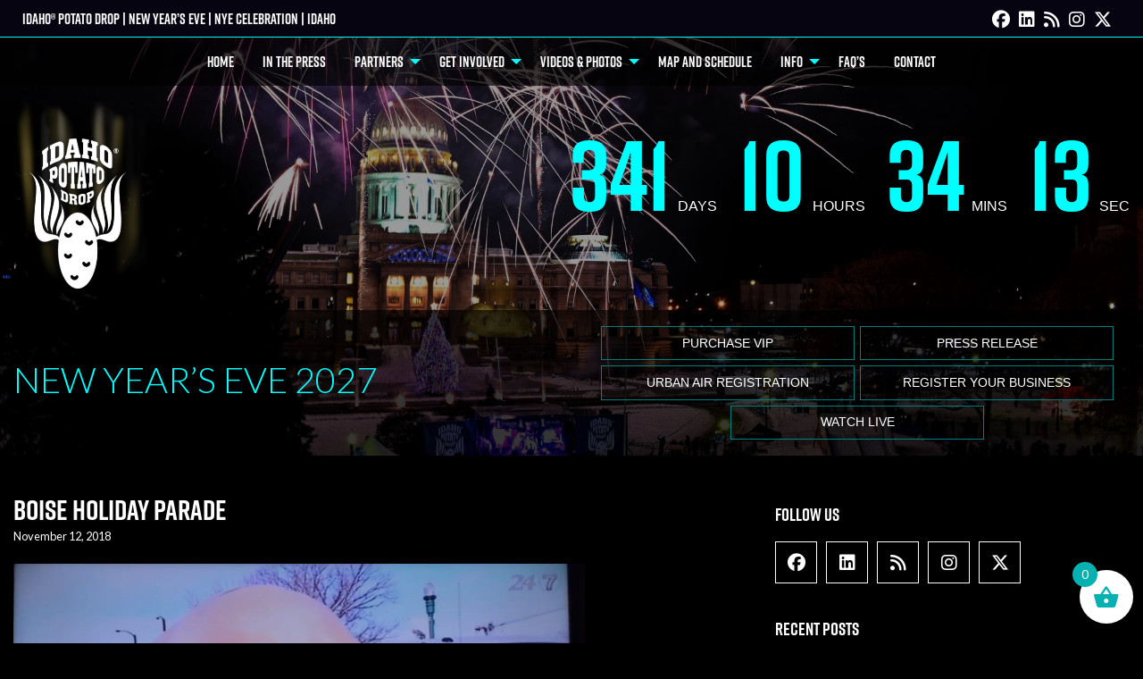

--- FILE ---
content_type: text/html; charset=UTF-8
request_url: https://idahopotatodrop.com/boise-holiday-parade/
body_size: 16898
content:
<!DOCTYPE html>
<html class="no-js" lang="en-US" prefix="og: https://ogp.me/ns#">
<head>
<meta charset="UTF-8">
<meta name="viewport" content="width=device-width, initial-scale=1, maximum-scale=5, user-scalable=yes">
<meta http-equiv="X-UA-Compatible" content="IE=7,9,10,edge" >
<title>Boise Holiday Parade</title>
<meta name="robots" content="index,follow" />
<meta name="googlebot" content="index,follow" />
<meta name="google-site-verification" content="z09KmTV5rXCaliXG9SkhexzgFs0So8MWVniqTsKb6Zc" />
<meta property="og:type" content="website" />
<meta property="og:title" content="Boise Holiday Parade" />
<meta property="og:description" content="" />
<meta property="og:url" content="https://idahopotatodrop.com/boise-holiday-parade/" />
<meta property="og:site_name" content="Boise Holiday Parade" />
<meta property="og:image" content="https://idahopotatodrop.com/wp-content/uploads/2018/11/Screen-Shot-2018-11-12-at-3.39.07-PM.png" />
<meta property="og:image:alt" content="" />
<meta property="og:image:secure_url" content="https://idahopotatodrop.com/wp-content/uploads/2018/11/Screen-Shot-2018-11-12-at-3.39.07-PM.png" /><meta name="twitter:card" content="summary" />
<meta name="twitter:title" content="Boise Holiday Parade" />
<meta name="twitter:description" content="" />
<meta name="twitter:image" content="https://idahopotatodrop.com/wp-content/uploads/2018/11/Screen-Shot-2018-11-12-at-3.39.07-PM.png" />
<link rel="shortcut icon" href="https://idahopotatodrop.com/wp-content/uploads/2025/07/cropped-cropped-ipd-icon.png?v=1769261141" />
<link rel="profile" href="https://gmpg.org/xfn/11">
<link rel="dns-prefetch" rel="preconnect" rel="noopener" href="//www.google.com" crossorigin />
<link rel="dns-prefetch" rel="preconnect" rel="noopener" href="//apis.google.com" crossorigin />
<link rel="dns-prefetch" rel="preconnect" rel="noopener" href="//fonts.googleapis.com" crossorigin />
<link rel="dns-prefetch" rel="preconnect" rel="noopener" href="//fonts.gstatic.com" crossorigin />
<link rel="dns-prefetch" rel="preconnect" rel="noopener" href="//cdn.123formbuilder.com" crossorigin />
<link rel="dns-prefetch" rel="preconnect" rel="noopener" href="//form.123formbuilder.com" crossorigin />
<meta name='robots' content='max-image-preview:large' />
<link rel='dns-prefetch' href='//cdn.jsdelivr.net' />
<link rel='dns-prefetch' href='//player.vimeo.com' />
<link rel="alternate" type="application/rss+xml" title="Idaho Potato Drop &raquo; Feed" href="https://idahopotatodrop.com/feed/" />
<link rel="alternate" type="application/rss+xml" title="Idaho Potato Drop &raquo; Comments Feed" href="https://idahopotatodrop.com/comments/feed/" />
<link rel="alternate" type="text/calendar" title="Idaho Potato Drop &raquo; iCal Feed" href="https://idahopotatodrop.com/events/?ical=1" />
<link rel="alternate" title="oEmbed (JSON)" type="application/json+oembed" href="https://idahopotatodrop.com/wp-json/oembed/1.0/embed?url=https%3A%2F%2Fidahopotatodrop.com%2Fboise-holiday-parade%2F" />
<link rel="alternate" title="oEmbed (XML)" type="text/xml+oembed" href="https://idahopotatodrop.com/wp-json/oembed/1.0/embed?url=https%3A%2F%2Fidahopotatodrop.com%2Fboise-holiday-parade%2F&#038;format=xml" />
<style id='wp-img-auto-sizes-contain-inline-css' type='text/css'>
img:is([sizes=auto i],[sizes^="auto," i]){contain-intrinsic-size:3000px 1500px}
/*# sourceURL=wp-img-auto-sizes-contain-inline-css */
</style>
<link rel='stylesheet' id='wc-intuit-payments-checkout-block-css' href='https://idahopotatodrop.com/wp-content/plugins/woocommerce-gateway-intuit-qbms/assets/css/blocks/wc-intuit-payments-checkout-block.css?ver=3.3.1' type='text/css' media='all' />
<link rel='stylesheet' id='tribe-events-pro-mini-calendar-block-styles-css' href='https://idahopotatodrop.com/wp-content/plugins/events-calendar-pro/build/css/tribe-events-pro-mini-calendar-block.css?ver=7.7.12' type='text/css' media='all' />
<link rel='stylesheet' id='wp-block-library-css' href='https://idahopotatodrop.com/wp-includes/css/dist/block-library/style.min.css?ver=6.9' type='text/css' media='all' />
<link rel='stylesheet' id='wc-blocks-style-css' href='https://idahopotatodrop.com/wp-content/plugins/woocommerce/assets/client/blocks/wc-blocks.css?ver=wc-10.4.3' type='text/css' media='all' />
<style id='global-styles-inline-css' type='text/css'>
:root{--wp--preset--aspect-ratio--square: 1;--wp--preset--aspect-ratio--4-3: 4/3;--wp--preset--aspect-ratio--3-4: 3/4;--wp--preset--aspect-ratio--3-2: 3/2;--wp--preset--aspect-ratio--2-3: 2/3;--wp--preset--aspect-ratio--16-9: 16/9;--wp--preset--aspect-ratio--9-16: 9/16;--wp--preset--color--black: #000000;--wp--preset--color--cyan-bluish-gray: #abb8c3;--wp--preset--color--white: #ffffff;--wp--preset--color--pale-pink: #f78da7;--wp--preset--color--vivid-red: #cf2e2e;--wp--preset--color--luminous-vivid-orange: #ff6900;--wp--preset--color--luminous-vivid-amber: #fcb900;--wp--preset--color--light-green-cyan: #7bdcb5;--wp--preset--color--vivid-green-cyan: #00d084;--wp--preset--color--pale-cyan-blue: #8ed1fc;--wp--preset--color--vivid-cyan-blue: #0693e3;--wp--preset--color--vivid-purple: #9b51e0;--wp--preset--gradient--vivid-cyan-blue-to-vivid-purple: linear-gradient(135deg,rgb(6,147,227) 0%,rgb(155,81,224) 100%);--wp--preset--gradient--light-green-cyan-to-vivid-green-cyan: linear-gradient(135deg,rgb(122,220,180) 0%,rgb(0,208,130) 100%);--wp--preset--gradient--luminous-vivid-amber-to-luminous-vivid-orange: linear-gradient(135deg,rgb(252,185,0) 0%,rgb(255,105,0) 100%);--wp--preset--gradient--luminous-vivid-orange-to-vivid-red: linear-gradient(135deg,rgb(255,105,0) 0%,rgb(207,46,46) 100%);--wp--preset--gradient--very-light-gray-to-cyan-bluish-gray: linear-gradient(135deg,rgb(238,238,238) 0%,rgb(169,184,195) 100%);--wp--preset--gradient--cool-to-warm-spectrum: linear-gradient(135deg,rgb(74,234,220) 0%,rgb(151,120,209) 20%,rgb(207,42,186) 40%,rgb(238,44,130) 60%,rgb(251,105,98) 80%,rgb(254,248,76) 100%);--wp--preset--gradient--blush-light-purple: linear-gradient(135deg,rgb(255,206,236) 0%,rgb(152,150,240) 100%);--wp--preset--gradient--blush-bordeaux: linear-gradient(135deg,rgb(254,205,165) 0%,rgb(254,45,45) 50%,rgb(107,0,62) 100%);--wp--preset--gradient--luminous-dusk: linear-gradient(135deg,rgb(255,203,112) 0%,rgb(199,81,192) 50%,rgb(65,88,208) 100%);--wp--preset--gradient--pale-ocean: linear-gradient(135deg,rgb(255,245,203) 0%,rgb(182,227,212) 50%,rgb(51,167,181) 100%);--wp--preset--gradient--electric-grass: linear-gradient(135deg,rgb(202,248,128) 0%,rgb(113,206,126) 100%);--wp--preset--gradient--midnight: linear-gradient(135deg,rgb(2,3,129) 0%,rgb(40,116,252) 100%);--wp--preset--font-size--small: 13px;--wp--preset--font-size--medium: 20px;--wp--preset--font-size--large: 36px;--wp--preset--font-size--x-large: 42px;--wp--preset--spacing--20: 0.44rem;--wp--preset--spacing--30: 0.67rem;--wp--preset--spacing--40: 1rem;--wp--preset--spacing--50: 1.5rem;--wp--preset--spacing--60: 2.25rem;--wp--preset--spacing--70: 3.38rem;--wp--preset--spacing--80: 5.06rem;--wp--preset--shadow--natural: 6px 6px 9px rgba(0, 0, 0, 0.2);--wp--preset--shadow--deep: 12px 12px 50px rgba(0, 0, 0, 0.4);--wp--preset--shadow--sharp: 6px 6px 0px rgba(0, 0, 0, 0.2);--wp--preset--shadow--outlined: 6px 6px 0px -3px rgb(255, 255, 255), 6px 6px rgb(0, 0, 0);--wp--preset--shadow--crisp: 6px 6px 0px rgb(0, 0, 0);}:where(.is-layout-flex){gap: 0.5em;}:where(.is-layout-grid){gap: 0.5em;}body .is-layout-flex{display: flex;}.is-layout-flex{flex-wrap: wrap;align-items: center;}.is-layout-flex > :is(*, div){margin: 0;}body .is-layout-grid{display: grid;}.is-layout-grid > :is(*, div){margin: 0;}:where(.wp-block-columns.is-layout-flex){gap: 2em;}:where(.wp-block-columns.is-layout-grid){gap: 2em;}:where(.wp-block-post-template.is-layout-flex){gap: 1.25em;}:where(.wp-block-post-template.is-layout-grid){gap: 1.25em;}.has-black-color{color: var(--wp--preset--color--black) !important;}.has-cyan-bluish-gray-color{color: var(--wp--preset--color--cyan-bluish-gray) !important;}.has-white-color{color: var(--wp--preset--color--white) !important;}.has-pale-pink-color{color: var(--wp--preset--color--pale-pink) !important;}.has-vivid-red-color{color: var(--wp--preset--color--vivid-red) !important;}.has-luminous-vivid-orange-color{color: var(--wp--preset--color--luminous-vivid-orange) !important;}.has-luminous-vivid-amber-color{color: var(--wp--preset--color--luminous-vivid-amber) !important;}.has-light-green-cyan-color{color: var(--wp--preset--color--light-green-cyan) !important;}.has-vivid-green-cyan-color{color: var(--wp--preset--color--vivid-green-cyan) !important;}.has-pale-cyan-blue-color{color: var(--wp--preset--color--pale-cyan-blue) !important;}.has-vivid-cyan-blue-color{color: var(--wp--preset--color--vivid-cyan-blue) !important;}.has-vivid-purple-color{color: var(--wp--preset--color--vivid-purple) !important;}.has-black-background-color{background-color: var(--wp--preset--color--black) !important;}.has-cyan-bluish-gray-background-color{background-color: var(--wp--preset--color--cyan-bluish-gray) !important;}.has-white-background-color{background-color: var(--wp--preset--color--white) !important;}.has-pale-pink-background-color{background-color: var(--wp--preset--color--pale-pink) !important;}.has-vivid-red-background-color{background-color: var(--wp--preset--color--vivid-red) !important;}.has-luminous-vivid-orange-background-color{background-color: var(--wp--preset--color--luminous-vivid-orange) !important;}.has-luminous-vivid-amber-background-color{background-color: var(--wp--preset--color--luminous-vivid-amber) !important;}.has-light-green-cyan-background-color{background-color: var(--wp--preset--color--light-green-cyan) !important;}.has-vivid-green-cyan-background-color{background-color: var(--wp--preset--color--vivid-green-cyan) !important;}.has-pale-cyan-blue-background-color{background-color: var(--wp--preset--color--pale-cyan-blue) !important;}.has-vivid-cyan-blue-background-color{background-color: var(--wp--preset--color--vivid-cyan-blue) !important;}.has-vivid-purple-background-color{background-color: var(--wp--preset--color--vivid-purple) !important;}.has-black-border-color{border-color: var(--wp--preset--color--black) !important;}.has-cyan-bluish-gray-border-color{border-color: var(--wp--preset--color--cyan-bluish-gray) !important;}.has-white-border-color{border-color: var(--wp--preset--color--white) !important;}.has-pale-pink-border-color{border-color: var(--wp--preset--color--pale-pink) !important;}.has-vivid-red-border-color{border-color: var(--wp--preset--color--vivid-red) !important;}.has-luminous-vivid-orange-border-color{border-color: var(--wp--preset--color--luminous-vivid-orange) !important;}.has-luminous-vivid-amber-border-color{border-color: var(--wp--preset--color--luminous-vivid-amber) !important;}.has-light-green-cyan-border-color{border-color: var(--wp--preset--color--light-green-cyan) !important;}.has-vivid-green-cyan-border-color{border-color: var(--wp--preset--color--vivid-green-cyan) !important;}.has-pale-cyan-blue-border-color{border-color: var(--wp--preset--color--pale-cyan-blue) !important;}.has-vivid-cyan-blue-border-color{border-color: var(--wp--preset--color--vivid-cyan-blue) !important;}.has-vivid-purple-border-color{border-color: var(--wp--preset--color--vivid-purple) !important;}.has-vivid-cyan-blue-to-vivid-purple-gradient-background{background: var(--wp--preset--gradient--vivid-cyan-blue-to-vivid-purple) !important;}.has-light-green-cyan-to-vivid-green-cyan-gradient-background{background: var(--wp--preset--gradient--light-green-cyan-to-vivid-green-cyan) !important;}.has-luminous-vivid-amber-to-luminous-vivid-orange-gradient-background{background: var(--wp--preset--gradient--luminous-vivid-amber-to-luminous-vivid-orange) !important;}.has-luminous-vivid-orange-to-vivid-red-gradient-background{background: var(--wp--preset--gradient--luminous-vivid-orange-to-vivid-red) !important;}.has-very-light-gray-to-cyan-bluish-gray-gradient-background{background: var(--wp--preset--gradient--very-light-gray-to-cyan-bluish-gray) !important;}.has-cool-to-warm-spectrum-gradient-background{background: var(--wp--preset--gradient--cool-to-warm-spectrum) !important;}.has-blush-light-purple-gradient-background{background: var(--wp--preset--gradient--blush-light-purple) !important;}.has-blush-bordeaux-gradient-background{background: var(--wp--preset--gradient--blush-bordeaux) !important;}.has-luminous-dusk-gradient-background{background: var(--wp--preset--gradient--luminous-dusk) !important;}.has-pale-ocean-gradient-background{background: var(--wp--preset--gradient--pale-ocean) !important;}.has-electric-grass-gradient-background{background: var(--wp--preset--gradient--electric-grass) !important;}.has-midnight-gradient-background{background: var(--wp--preset--gradient--midnight) !important;}.has-small-font-size{font-size: var(--wp--preset--font-size--small) !important;}.has-medium-font-size{font-size: var(--wp--preset--font-size--medium) !important;}.has-large-font-size{font-size: var(--wp--preset--font-size--large) !important;}.has-x-large-font-size{font-size: var(--wp--preset--font-size--x-large) !important;}
/*# sourceURL=global-styles-inline-css */
</style>

<style id='classic-theme-styles-inline-css' type='text/css'>
/*! This file is auto-generated */
.wp-block-button__link{color:#fff;background-color:#32373c;border-radius:9999px;box-shadow:none;text-decoration:none;padding:calc(.667em + 2px) calc(1.333em + 2px);font-size:1.125em}.wp-block-file__button{background:#32373c;color:#fff;text-decoration:none}
/*# sourceURL=/wp-includes/css/classic-themes.min.css */
</style>
<link rel='stylesheet' id='bxslider-style-css' href='//cdn.jsdelivr.net/bxslider/4.2.12/jquery.bxslider.css' type='text/css' media='all' />
<link rel='stylesheet' id='kdw_testimonials_sheet-css' href='https://idahopotatodrop.com/wp-content/plugins/kdw-advanced-testimonials/templates/style.css?ver=10000' type='text/css' media='all' />
<link rel='stylesheet' id='woocommerce-layout-css' href='https://idahopotatodrop.com/wp-content/plugins/woocommerce/assets/css/woocommerce-layout.css?ver=10.4.3' type='text/css' media='all' />
<link rel='stylesheet' id='woocommerce-smallscreen-css' href='https://idahopotatodrop.com/wp-content/plugins/woocommerce/assets/css/woocommerce-smallscreen.css?ver=10.4.3' type='text/css' media='only screen and (max-width: 768px)' />
<link rel='stylesheet' id='woocommerce-general-css' href='https://idahopotatodrop.com/wp-content/plugins/woocommerce/assets/css/woocommerce.css?ver=10.4.3' type='text/css' media='all' />
<style id='woocommerce-inline-inline-css' type='text/css'>
.woocommerce form .form-row .required { visibility: visible; }
/*# sourceURL=woocommerce-inline-inline-css */
</style>
<link rel='stylesheet' id='wc_dropshipping_checkout_style-css' href='https://idahopotatodrop.com/wp-content/plugins/woocommerce-dropshipping/assets/css/custom.css?ver=6.9' type='text/css' media='all' />
<link rel='stylesheet' id='wo-orders-archive-notification-css' href='https://idahopotatodrop.com/wp-content/plugins/woocommerce-orders-auto-archive/public/css/ld-ceus-public-notification.css?ver=2.0.0' type='text/css' media='all' />
<link rel='stylesheet' id='sv-wc-payment-gateway-payment-form-v5_12_0-css' href='https://idahopotatodrop.com/wp-content/plugins/woocommerce-gateway-intuit-qbms/vendor/skyverge/wc-plugin-framework/woocommerce/payment-gateway/assets/css/frontend/sv-wc-payment-gateway-payment-form.min.css?ver=5.12.0' type='text/css' media='all' />
<link rel='stylesheet' id='xoo-wsc-fonts-css' href='https://idahopotatodrop.com/wp-content/plugins/side-cart-woocommerce/assets/css/xoo-wsc-fonts.css?ver=2.7.2' type='text/css' media='all' />
<link rel='stylesheet' id='xoo-wsc-style-css' href='https://idahopotatodrop.com/wp-content/plugins/side-cart-woocommerce/assets/css/xoo-wsc-style.css?ver=2.7.2' type='text/css' media='all' />
<style id='xoo-wsc-style-inline-css' type='text/css'>




.xoo-wsc-ft-buttons-cont a.xoo-wsc-ft-btn, .xoo-wsc-container .xoo-wsc-btn {
	background-color: #004848;
	color: #ffffff;
	border: 0px solid #ffffff;
	padding: 10px 20px;
}

.xoo-wsc-ft-buttons-cont a.xoo-wsc-ft-btn:hover, .xoo-wsc-container .xoo-wsc-btn:hover {
	background-color: #06b1b1;
	color: #ffffff;
	border: 0px solid #000000;
}

 

.xoo-wsc-footer{
	background-color: #262626;
	color: #ffffff;
	padding: 10px 20px;
	box-shadow: 0 -1px 10px #0000001a;
}

.xoo-wsc-footer, .xoo-wsc-footer a, .xoo-wsc-footer .amount{
	font-size: 18px;
}

.xoo-wsc-btn .amount{
	color: #ffffff}

.xoo-wsc-btn:hover .amount{
	color: #ffffff;
}

.xoo-wsc-ft-buttons-cont{
	grid-template-columns: auto;
}

.xoo-wsc-basket{
	bottom: 12px;
	right: 1px;
	background-color: #ffffff;
	color: #06b1b1;
	box-shadow: ;
	border-radius: 50%;
	display: flex;
	width: 60px;
	height: 60px;
}


.xoo-wsc-bki{
	font-size: 30px}

.xoo-wsc-items-count{
	top: -9px;
	left: -8px;
}

.xoo-wsc-items-count, .xoo-wsch-items-count{
	background-color: #06b1b1;
	color: #ffffff;
}

.xoo-wsc-container, .xoo-wsc-slider{
	max-width: 365px;
	right: -365px;
	top: 0;bottom: 0;
	bottom: 0;
	font-family: }


.xoo-wsc-cart-active .xoo-wsc-container, .xoo-wsc-slider-active .xoo-wsc-slider{
	right: 0;
}


.xoo-wsc-cart-active .xoo-wsc-basket{
	right: 365px;
}

.xoo-wsc-slider{
	right: -365px;
}

span.xoo-wsch-close {
    font-size: 16px;
}

	.xoo-wsch-top{
		justify-content: center;
	}
	span.xoo-wsch-close {
	    right: 10px;
	}

.xoo-wsch-text{
	font-size: 20px;
}

.xoo-wsc-header{
	color: #ffffff;
	background-color: #262626;
	border-bottom: 2px solid #eee;
	padding: 15px 15px;
}


.xoo-wsc-body{
	background-color: #222222;
}

.xoo-wsc-products:not(.xoo-wsc-pattern-card), .xoo-wsc-products:not(.xoo-wsc-pattern-card) span.amount, .xoo-wsc-products:not(.xoo-wsc-pattern-card) a{
	font-size: 16px;
	color: #ffffff;
}

.xoo-wsc-products:not(.xoo-wsc-pattern-card) .xoo-wsc-product{
	padding: 10px 15px;
	margin: 10px 15px;
	border-radius: 5px;
	box-shadow: 0 2px 2px #00000000;
	background-color: #000000;
}

.xoo-wsc-sum-col{
	justify-content: center;
}


/** Shortcode **/
.xoo-wsc-sc-count{
	background-color: #000000;
	color: #ffffff;
}

.xoo-wsc-sc-bki{
	font-size: 28px;
	color: #000000;
}
.xoo-wsc-sc-cont{
	color: #000000;
}


.xoo-wsc-product dl.variation {
	display: block;
}


.xoo-wsc-product-cont{
	padding: 10px 10px;
}

.xoo-wsc-products:not(.xoo-wsc-pattern-card) .xoo-wsc-img-col{
	width: 28%;
}

.xoo-wsc-pattern-card .xoo-wsc-img-col img{
	max-width: 100%;
	height: auto;
}

.xoo-wsc-products:not(.xoo-wsc-pattern-card) .xoo-wsc-sum-col{
	width: 72%;
}

.xoo-wsc-pattern-card .xoo-wsc-product-cont{
	width: 50% 
}

@media only screen and (max-width: 600px) {
	.xoo-wsc-pattern-card .xoo-wsc-product-cont  {
		width: 50%;
	}
}


.xoo-wsc-pattern-card .xoo-wsc-product{
	border: 0;
	box-shadow: 0px 10px 15px -12px #0000001a;
}


.xoo-wsc-sm-front{
	background-color: #eee;
}
.xoo-wsc-pattern-card, .xoo-wsc-sm-front{
	border-bottom-left-radius: 5px;
	border-bottom-right-radius: 5px;
}
.xoo-wsc-pattern-card, .xoo-wsc-img-col img, .xoo-wsc-img-col, .xoo-wsc-sm-back-cont{
	border-top-left-radius: 5px;
	border-top-right-radius: 5px;
}
.xoo-wsc-sm-back{
	background-color: #fff;
}
.xoo-wsc-pattern-card, .xoo-wsc-pattern-card a, .xoo-wsc-pattern-card .amount{
	font-size: 16px;
}

.xoo-wsc-sm-front, .xoo-wsc-sm-front a, .xoo-wsc-sm-front .amount{
	color: #000;
}

.xoo-wsc-sm-back, .xoo-wsc-sm-back a, .xoo-wsc-sm-back .amount{
	color: #000;
}


.magictime {
    animation-duration: 0.5s;
}



span.xoo-wsch-items-count{
	height: 20px;
	line-height: 20px;
	width: 20px;
}

span.xoo-wsch-icon{
	font-size: 30px
}

.xoo-wsc-smr-del{
	font-size: 16px
}
/*# sourceURL=xoo-wsc-style-inline-css */
</style>
<link rel='stylesheet' id='foundation-normalize-css' href='https://idahopotatodrop.com/wp-content/themes/kdw-framework4/foundation/flex/css/normalize.css?ver=6.9' type='text/css' media='all' />
<link rel='stylesheet' id='foundation-flex-css' href='https://idahopotatodrop.com/wp-content/themes/kdw-framework4/foundation/foundation-6.6.3-flex/css/foundation.flex.min.css' type='text/css' media='all' />
<link rel='stylesheet' id='foundation-grid-css' href='https://idahopotatodrop.com/wp-content/themes/kdw-framework4/foundation/foundation-6.7.4-css/foundation.min.css' type='text/css' media='all' />
<link rel='stylesheet' id='foundation-icons-css' href='https://idahopotatodrop.com/wp-content/themes/kdw-framework4/foundation-icons/foundation-icons.css?ver=6.9' type='text/css' media='all' />
<link rel='stylesheet' id='custom-woo-style-css' href='https://idahopotatodrop.com/wp-content/themes/kdw-framework4/other-css/woo-css.css?ver=1747856461' type='text/css' media='all' />
<link rel='stylesheet' id='font-awesome-css' href='https://idahopotatodrop.com/wp-content/themes/kdw-framework4/fontawesome-free-6.5.1-web/css/all.min.css' type='text/css' media='all' />
<link rel='stylesheet' id='theme-styles-css' href='https://idahopotatodrop.com/wp-content/themes/kdw-framework4/style.css?ver=1765559353' type='text/css' media='all' />
<link rel='stylesheet' id='site-responsive-style-css' href='https://idahopotatodrop.com/wp-content/themes/kdw-framework4/responsive.css?ver=1765587373' type='text/css' media='all' />
<link rel='stylesheet' id='css-animation-css' href='https://idahopotatodrop.com/wp-content/themes/kdw-framework4/other-css/animate.old.css?ver=6.9' type='text/css' media='all' />
<link rel='stylesheet' id='animate_css-css' href='https://cdnjs.cloudflare.com/ajax/libs/animate.css/4.1.1/animate.min.css?ver=6.9' type='text/css' media='all' />
<link rel='stylesheet' id='af-kdw-colorbox-theme1-css' href='https://idahopotatodrop.com/wp-content/plugins/kdw-jquery-colorbox/themes/theme1/colorbox.css?ver=6.9' type='text/css' media='all' />
<link rel='stylesheet' id='googleFontsLato-css' href='https://fonts.googleapis.com/css2?family=Lato%3Aital%2Cwght%400%2C100%3B0%2C300%3B0%2C400%3B0%2C700%3B0%2C900%3B1%2C100%3B1%2C300%3B1%2C400%3B1%2C700%3B1%2C900&#038;display=swap%3B&#038;ver=6.9' type='text/css' media='all' />
<link rel='stylesheet' id='googleFontsOpensans-css' href='https://fonts.googleapis.com/css?family=Open+Sans%3A+400italic%2C700italic%2C400%2C700&#038;font-display:_swap;&#038;ver=6.9' type='text/css' media='all' />
<script type="text/template" id="tmpl-variation-template">
	<div class="woocommerce-variation-description">{{{ data.variation.variation_description }}}</div>
	<div class="woocommerce-variation-price">{{{ data.variation.price_html }}}</div>
	<div class="woocommerce-variation-availability">{{{ data.variation.availability_html }}}</div>
</script>
<script type="text/template" id="tmpl-unavailable-variation-template">
	<p role="alert">Sorry, this product is unavailable. Please choose a different combination.</p>
</script>
<script type="text/javascript" src="https://idahopotatodrop.com/wp-includes/js/jquery/jquery.min.js?ver=3.7.1" id="jquery-core-js"></script>
<script type="text/javascript" src="https://idahopotatodrop.com/wp-includes/js/jquery/jquery-migrate.min.js?ver=3.4.1" id="jquery-migrate-js"></script>
<script src='https://idahopotatodrop.com/wp-content/plugins/event-tickets/common/build/js/underscore-before.js'></script>
<script type="text/javascript" src="https://idahopotatodrop.com/wp-includes/js/underscore.min.js?ver=1.13.7" id="underscore-js"></script>
<script src='https://idahopotatodrop.com/wp-content/plugins/event-tickets/common/build/js/underscore-after.js'></script>
<script type="text/javascript" id="wp-util-js-extra">
/* <![CDATA[ */
var _wpUtilSettings = {"ajax":{"url":"/wp-admin/admin-ajax.php"}};
//# sourceURL=wp-util-js-extra
/* ]]> */
</script>
<script type="text/javascript" src="https://idahopotatodrop.com/wp-includes/js/wp-util.min.js?ver=6.9" id="wp-util-js"></script>
<script type="text/javascript" src="https://idahopotatodrop.com/wp-content/plugins/woocommerce/assets/js/jquery-blockui/jquery.blockUI.min.js?ver=2.7.0-wc.10.4.3" id="wc-jquery-blockui-js" data-wp-strategy="defer"></script>
<script type="text/javascript" src="https://idahopotatodrop.com/wp-content/plugins/woocommerce/assets/js/js-cookie/js.cookie.min.js?ver=2.1.4-wc.10.4.3" id="wc-js-cookie-js" defer="defer" data-wp-strategy="defer"></script>
<script type="text/javascript" id="woocommerce-js-extra">
/* <![CDATA[ */
var woocommerce_params = {"ajax_url":"/wp-admin/admin-ajax.php","wc_ajax_url":"/?wc-ajax=%%endpoint%%","i18n_password_show":"Show password","i18n_password_hide":"Hide password"};
//# sourceURL=woocommerce-js-extra
/* ]]> */
</script>
<script type="text/javascript" src="https://idahopotatodrop.com/wp-content/plugins/woocommerce/assets/js/frontend/woocommerce.min.js?ver=10.4.3" id="woocommerce-js" defer="defer" data-wp-strategy="defer"></script>
<script type="text/javascript" id="wo-orders-archive-notification-js-extra">
/* <![CDATA[ */
var LDCEUVars = {"ajaxurl":"https://idahopotatodrop.com/wp-admin/admin-ajax.php","debug":"1","siteURL":"https://idahopotatodrop.com","_ajax_nonce":"1665320420","err_msg1":"Invalid format!","err_msg2":"Error occurred!"};
//# sourceURL=wo-orders-archive-notification-js-extra
/* ]]> */
</script>
<script type="text/javascript" src="https://idahopotatodrop.com/wp-content/plugins/woocommerce-orders-auto-archive/public/js/ld-ceus-public-notification.js?ver=2.0.0" id="wo-orders-archive-notification-js"></script>
<script type="text/javascript" id="wc-cart-fragments-js-extra">
/* <![CDATA[ */
var wc_cart_fragments_params = {"ajax_url":"/wp-admin/admin-ajax.php","wc_ajax_url":"/?wc-ajax=%%endpoint%%","cart_hash_key":"wc_cart_hash_6e9f8dc5b7818cf54a7bd2268294ec06","fragment_name":"wc_fragments_6e9f8dc5b7818cf54a7bd2268294ec06","request_timeout":"5000"};
//# sourceURL=wc-cart-fragments-js-extra
/* ]]> */
</script>
<script type="text/javascript" src="https://idahopotatodrop.com/wp-content/plugins/woocommerce/assets/js/frontend/cart-fragments.min.js?ver=10.4.3" id="wc-cart-fragments-js" defer="defer" data-wp-strategy="defer"></script>
<link rel="https://api.w.org/" href="https://idahopotatodrop.com/wp-json/" /><link rel="alternate" title="JSON" type="application/json" href="https://idahopotatodrop.com/wp-json/wp/v2/posts/8396" /><link rel="canonical" href="https://idahopotatodrop.com/boise-holiday-parade/" />
<link rel='shortlink' href='https://idahopotatodrop.com/?p=8396' />
<meta name="et-api-version" content="v1"><meta name="et-api-origin" content="https://idahopotatodrop.com"><link rel="https://theeventscalendar.com/" href="https://idahopotatodrop.com/wp-json/tribe/tickets/v1/" /><meta name="tec-api-version" content="v1"><meta name="tec-api-origin" content="https://idahopotatodrop.com"><link rel="alternate" href="https://idahopotatodrop.com/wp-json/tribe/events/v1/" />	<noscript><style>.woocommerce-product-gallery{ opacity: 1 !important; }</style></noscript>
	<link rel="icon" href="https://idahopotatodrop.com/wp-content/uploads/2025/07/cropped-cropped-ipd-icon-100x100.png" sizes="32x32" />
<link rel="icon" href="https://idahopotatodrop.com/wp-content/uploads/2025/07/cropped-cropped-ipd-icon-300x300.png" sizes="192x192" />
<link rel="apple-touch-icon" href="https://idahopotatodrop.com/wp-content/uploads/2025/07/cropped-cropped-ipd-icon-300x300.png" />
<meta name="msapplication-TileImage" content="https://idahopotatodrop.com/wp-content/uploads/2025/07/cropped-cropped-ipd-icon-300x300.png" />
<div id="fb-root"></div>
<script async defer crossorigin="anonymous" src="https://connect.facebook.net/en_US/sdk.js#xfbml=1&version=v22.0"></script>
<link rel='stylesheet' id='typekit-rift-css' href='//use.typekit.net/ymq2kfo.css?ver=1.0.0' type='text/css' media='all' />
</head>
<body class="wp-singular post-template-default single single-post postid-8396 single-format-standard wp-theme-kdw-framework4 theme-kdw-framework4 woocommerce-no-js tribe-no-js tec-no-tickets-on-recurring tec-no-rsvp-on-recurring group-blog chrome osx tribe-theme-kdw-framework4">
<!-- * OFF CANVAS NAV ************************************************************************************************************  -->
  
    




<!-- Foundation .off-canvas-wrap start -->
<div class="off-canvas-wrapper">
	<div class="inner-wrap">
		<div class="off-canvas position-left" id="offCanvas" data-off-canvas>


<!-- Off Canvas Menu -->
	<aside class="left-off-canvas-menu">

		<div class="off-canvas-extra-content-top hide">Extra Content Top</div>
		
		        <div class="drill-down-menu">
<ul id="menu-drill-down" class="vertical menu no-js" data-drilldown=""><li id="menu-item-32" class="menu-item menu-item-type-post_type menu-item-object-page menu-item-home menu-item-32"><a href="https://idahopotatodrop.com/">Home</a></li>
<li id="menu-item-17853" class="menu-item menu-item-type-post_type menu-item-object-page menu-item-17853"><a href="https://idahopotatodrop.com/in-the-press/">In The Press</a></li>
<li id="menu-item-16963" class="menu-item menu-item-type-custom menu-item-object-custom menu-item-has-children has-dropdown menu-item-16963"><a href="#">Partners</a>
<ul class="vertical menu">
	<li id="menu-item-16964" class="menu-item menu-item-type-post_type menu-item-object-page menu-item-16964"><a href="https://idahopotatodrop.com/sponsors/">Sponsors</a></li>
	<li id="menu-item-17022" class="menu-item menu-item-type-post_type menu-item-object-page menu-item-17022"><a href="https://idahopotatodrop.com/vendors/">Vendors</a></li>
</ul>
</li>
<li id="menu-item-18122" class="menu-item menu-item-type-custom menu-item-object-custom menu-item-has-children has-dropdown menu-item-18122"><a href="#">Get Involved</a>
<ul class="vertical menu">
	<li id="menu-item-18099" class="menu-item menu-item-type-post_type menu-item-object-page menu-item-18099"><a href="https://idahopotatodrop.com/volunteer/">Volunteer</a></li>
	<li id="menu-item-18148" class="menu-item menu-item-type-post_type menu-item-object-page menu-item-18148"><a href="https://idahopotatodrop.com/register-for-entertainment/">Register For Entertainment</a></li>
	<li id="menu-item-18160" class="menu-item menu-item-type-post_type menu-item-object-page menu-item-18160"><a href="https://idahopotatodrop.com/sponsorship-opportunities/">Sponsorship Opportunities</a></li>
	<li id="menu-item-18186" class="menu-item menu-item-type-post_type menu-item-object-page menu-item-18186"><a href="https://idahopotatodrop.com/register-for-big-urban-air-rail-jam/">Register for Big Urban Air Rail Jam</a></li>
	<li id="menu-item-18125" class="menu-item menu-item-type-post_type menu-item-object-product menu-item-18125"><a href="https://idahopotatodrop.com/product/register-your-business/">Register Your Business</a></li>
	<li id="menu-item-18123" class="menu-item menu-item-type-post_type menu-item-object-product menu-item-18123"><a href="https://idahopotatodrop.com/product/retail-vendor/">Register for IPD Retail Vendor</a></li>
	<li id="menu-item-18124" class="menu-item menu-item-type-post_type menu-item-object-product menu-item-18124"><a href="https://idahopotatodrop.com/product/food-vendor/">Register for IPD Food Vendor</a></li>
</ul>
</li>
<li id="menu-item-18406" class="menu-item menu-item-type-custom menu-item-object-custom menu-item-has-children has-dropdown menu-item-18406"><a href="#">Videos &#038; Photos</a>
<ul class="vertical menu">
	<li id="menu-item-18620" class="menu-item menu-item-type-post_type menu-item-object-ipd-gallery menu-item-18620"><a href="https://idahopotatodrop.com/ipd-gallery/videos-images-2025/">2025 Videos and Photos</a></li>
	<li id="menu-item-18616" class="menu-item menu-item-type-post_type menu-item-object-ipd-gallery menu-item-18616"><a href="https://idahopotatodrop.com/ipd-gallery/videos-images-2024/">2024 Videos and Photos</a></li>
	<li id="menu-item-18577" class="menu-item menu-item-type-post_type menu-item-object-ipd-gallery menu-item-18577"><a href="https://idahopotatodrop.com/ipd-gallery/videos-images-2023/">2023 Videos and Photos</a></li>
	<li id="menu-item-18542" class="menu-item menu-item-type-post_type menu-item-object-ipd-gallery menu-item-18542"><a href="https://idahopotatodrop.com/ipd-gallery/videos-images-2022/">2022 Videos and Photos</a></li>
	<li id="menu-item-18510" class="menu-item menu-item-type-post_type menu-item-object-ipd-gallery menu-item-18510"><a href="https://idahopotatodrop.com/ipd-gallery/videos-images-2021/">2021 Videos and Photos</a></li>
	<li id="menu-item-18476" class="menu-item menu-item-type-post_type menu-item-object-ipd-gallery menu-item-18476"><a href="https://idahopotatodrop.com/ipd-gallery/videos-images-2020/">2020 Videos and Photos</a></li>
	<li id="menu-item-18698" class="menu-item menu-item-type-post_type menu-item-object-page menu-item-18698"><a href="https://idahopotatodrop.com/event-photos/">Previous Years</a></li>
</ul>
</li>
<li id="menu-item-19749" class="menu-item menu-item-type-post_type menu-item-object-page menu-item-19749"><a href="https://idahopotatodrop.com/map-and-schedule/">Map and Schedule</a></li>
<li id="menu-item-17050" class="menu-item menu-item-type-post_type menu-item-object-page menu-item-has-children has-dropdown menu-item-17050"><a href="https://idahopotatodrop.com/info/">Info</a>
<ul class="vertical menu">
	<li id="menu-item-17052" class="menu-item menu-item-type-post_type menu-item-object-page current_page_parent menu-item-17052"><a href="https://idahopotatodrop.com/the-dirt/">The Dirt</a></li>
	<li id="menu-item-19522" class="menu-item menu-item-type-post_type menu-item-object-page menu-item-19522"><a href="https://idahopotatodrop.com/entertainment-2026/">Entertainment 2026</a></li>
	<li id="menu-item-17051" class="menu-item menu-item-type-post_type menu-item-object-page menu-item-17051"><a href="https://idahopotatodrop.com/entertainment-2025/">Entertainment 2025</a></li>
	<li id="menu-item-17088" class="menu-item menu-item-type-post_type menu-item-object-page menu-item-17088"><a href="https://idahopotatodrop.com/entertainment-2024/">Entertainment 2024</a></li>
	<li id="menu-item-17111" class="menu-item menu-item-type-post_type menu-item-object-page menu-item-17111"><a href="https://idahopotatodrop.com/entertainment-2023/">Entertainment 2023</a></li>
	<li id="menu-item-17110" class="menu-item menu-item-type-post_type menu-item-object-page menu-item-17110"><a href="https://idahopotatodrop.com/entertainment-2022/">Entertainment 2022</a></li>
	<li id="menu-item-17116" class="menu-item menu-item-type-post_type menu-item-object-page menu-item-17116"><a href="https://idahopotatodrop.com/entertainment-2021/">Entertainment 2021</a></li>
	<li id="menu-item-17127" class="menu-item menu-item-type-post_type menu-item-object-page menu-item-17127"><a href="https://idahopotatodrop.com/entertainment-2020/">Entertainment 2020</a></li>
	<li id="menu-item-17706" class="menu-item menu-item-type-post_type menu-item-object-page menu-item-17706"><a href="https://idahopotatodrop.com/entertainment-2019/">Entertainment 2019</a></li>
	<li id="menu-item-17705" class="menu-item menu-item-type-post_type menu-item-object-page menu-item-17705"><a href="https://idahopotatodrop.com/entertainment-2018/">Entertainment 2018</a></li>
</ul>
</li>
<li id="menu-item-18134" class="menu-item menu-item-type-post_type menu-item-object-page menu-item-18134"><a href="https://idahopotatodrop.com/faqs/">FAQ’s</a></li>
<li id="menu-item-19344" class="hide menu-item menu-item-type-post_type menu-item-object-page menu-item-19344"><a href="https://idahopotatodrop.com/shop/">Merch</a></li>
<li id="menu-item-18892" class="hide menu-item menu-item-type-taxonomy menu-item-object-industry menu-item-18892"><a href="https://idahopotatodrop.com/industry/things-to-do/">Things To Do</a></li>
<li id="menu-item-18811" class="hide menu-item menu-item-type-taxonomy menu-item-object-industry menu-item-18811"><a href="https://idahopotatodrop.com/industry/lodging/">Lodging</a></li>
<li id="menu-item-18812" class="hide menu-item menu-item-type-taxonomy menu-item-object-industry menu-item-18812"><a href="https://idahopotatodrop.com/industry/restaurant/">Restaurant</a></li>
<li id="menu-item-19428" class="menu-item menu-item-type-post_type menu-item-object-page menu-item-19428"><a href="https://idahopotatodrop.com/contact/">Contact</a></li>
</ul>        </div>
    
<div class="off-canvas-extra-content-bottom">
    <ul role="list" class="social-media clearfix">
         
           <li><a href="https://www.facebook.com/IdahoPotatoDrop/" title="Facebook" target="_blank" rel="noopener noreferrer">
                            <i class="fa-brands fa-facebook fa-lg" aria-hidden="true"></i><span class="show-for-sr">Facebook</span>
               
           </a></li>
            
           <li><a href="https://www.linkedin.com/in/idahopotatodrop?trk=hp-identity-photo" title="Linkedin" target="_blank" rel="noopener noreferrer">
                            <i class="fa-brands fa-linkedin fa-lg" aria-hidden="true"></i><span class="show-for-sr">Linkedin</span>
               
           </a></li>
            
           <li><a href="/feed" title="Blog Feed" target="_blank" rel="noopener noreferrer">
                            <i class="fa fa-rss fa-lg" aria-hidden="true"></i><span class="show-for-sr">Blog Feed</span>
               
           </a></li>
            
           <li><a href="https://www.instagram.com/idahopotatodrop/" title="Instagram" target="_blank" rel="noopener noreferrer">
                            <i class="fa-brands fa-instagram fa-lg" aria-hidden="true"></i><span class="show-for-sr">Instagram</span>
               
           </a></li>
            
           <li><a href="https://x.com/IdahoPotatoDrop" title="X formally Twitter" target="_blank" rel="noopener noreferrer">
                            <i class="fa-brands fa-x-twitter fa-lg" aria-hidden="true"></i><span class="show-for-sr">X formally Twitter</span>
               
           </a></li>
               </ul>
     </div>	<!-- end off-canvas-extra-content-bottom -->

	</aside>
	</div> <!-- off canvas -->
<!-- Foundation .off-canvas-wrap end -->
<div  >  
<nav class="main-navigation tab-bar sticky hide-for-large " role="navigation" >

<div class="row">
<div class="columns small-4 small-order-1">
	<section id="left-off-canvas-menu" class="left-small title-bar-left">
<a class="left-off-canvas-toggle menu-icon" href="#" data-toggle="offCanvas"><span class="hamburger-menu-left">Menu</span></a>
	</section>
</div>	
<div class="columns small-8 small-order-2"><span id="tagline-top-bar"></span></div>	
</div>

</nav>
</div><!-- sticky -->

<div class="off-canvas-content" data-off-canvas-content>

  <!-- --><!-- * END OFF CANVAS NAV ********************************************************************************************************  -->
<div id="page" class="site"><!-- Start content div -->
<header id="mainHeader"  
   
data-interchange="[https://idahopotatodrop.com/wp-content/uploads/2025/03/Idaho-Potato-Drop-Global-med-1-copy.webp, medium],[https://idahopotatodrop.com/wp-content/uploads/2025/03/Idaho-Potato-Drop-Global-lrg-copy.webp, large],[https://idahopotatodrop.com/wp-content/uploads/2025/03/Idaho-Potato-Drop-Global-xl-1-copy.webp, xlarge],[https://idahopotatodrop.com/wp-content/uploads/2025/03/Idaho-Potato-Drop-Global-xxl-1-copy.webp, xxlarge]"


     >
<a class="skip-link screen-reader-text" href="#content">Skip to content</a>
<!-- Header Template One -->
							<div class="internal-header-container">
<div id="top-row" class="row expanded align-middle no-padding-top-bottom">
	<div class="columns small-12 medium-8"><h5>
    
    <span id="tagline-1"  >Idaho&reg;  Potato Drop | New Year’s Eve | NYE Celebration | Idaho</span>
    </h5></div>
	<div class="columns medium-4 show-for-medium">    <ul role="list" class="social-media clearfix">
         
           <li><a href="https://www.facebook.com/IdahoPotatoDrop/" title="Facebook" target="_blank" rel="noopener noreferrer">
                            <i class="fa-brands fa-facebook fa-lg" aria-hidden="true"></i><span class="show-for-sr">Facebook</span>
               
           </a></li>
            
           <li><a href="https://www.linkedin.com/in/idahopotatodrop?trk=hp-identity-photo" title="Linkedin" target="_blank" rel="noopener noreferrer">
                            <i class="fa-brands fa-linkedin fa-lg" aria-hidden="true"></i><span class="show-for-sr">Linkedin</span>
               
           </a></li>
            
           <li><a href="/feed" title="Blog Feed" target="_blank" rel="noopener noreferrer">
                            <i class="fa fa-rss fa-lg" aria-hidden="true"></i><span class="show-for-sr">Blog Feed</span>
               
           </a></li>
            
           <li><a href="https://www.instagram.com/idahopotatodrop/" title="Instagram" target="_blank" rel="noopener noreferrer">
                            <i class="fa-brands fa-instagram fa-lg" aria-hidden="true"></i><span class="show-for-sr">Instagram</span>
               
           </a></li>
            
           <li><a href="https://x.com/IdahoPotatoDrop" title="X formally Twitter" target="_blank" rel="noopener noreferrer">
                            <i class="fa-brands fa-x-twitter fa-lg" aria-hidden="true"></i><span class="show-for-sr">X formally Twitter</span>
               
           </a></li>
               </ul>
     </div>
</div>
<div id="nav-row" class="row expanded align-center show-for-large">
			                    <div class="top-bar">
            <div class="top-bar-left">
        <ul id="header-menu" class="dropdown menu no-js" data-dropdown-menu><li class="menu-item menu-item-type-post_type menu-item-object-page menu-item-home menu-item-32"><a href="https://idahopotatodrop.com/">Home</a></li>
<li class="menu-item menu-item-type-post_type menu-item-object-page menu-item-17853"><a href="https://idahopotatodrop.com/in-the-press/">In The Press</a></li>
<li class="menu-item menu-item-type-custom menu-item-object-custom menu-item-has-children has-dropdown menu-item-16963"><a href="#">Partners</a>
<ul class="vertical menu" data-submenu>
	<li class="menu-item menu-item-type-post_type menu-item-object-page menu-item-16964"><a href="https://idahopotatodrop.com/sponsors/">Sponsors</a></li>
	<li class="menu-item menu-item-type-post_type menu-item-object-page menu-item-17022"><a href="https://idahopotatodrop.com/vendors/">Vendors</a></li>
</ul>
</li>
<li class="menu-item menu-item-type-custom menu-item-object-custom menu-item-has-children has-dropdown menu-item-18122"><a href="#">Get Involved</a>
<ul class="vertical menu" data-submenu>
	<li class="menu-item menu-item-type-post_type menu-item-object-page menu-item-18099"><a href="https://idahopotatodrop.com/volunteer/">Volunteer</a></li>
	<li class="menu-item menu-item-type-post_type menu-item-object-page menu-item-18148"><a href="https://idahopotatodrop.com/register-for-entertainment/">Register For Entertainment</a></li>
	<li class="menu-item menu-item-type-post_type menu-item-object-page menu-item-18160"><a href="https://idahopotatodrop.com/sponsorship-opportunities/">Sponsorship Opportunities</a></li>
	<li class="menu-item menu-item-type-post_type menu-item-object-page menu-item-18186"><a href="https://idahopotatodrop.com/register-for-big-urban-air-rail-jam/">Register for Big Urban Air Rail Jam</a></li>
	<li class="menu-item menu-item-type-post_type menu-item-object-product menu-item-18125"><a href="https://idahopotatodrop.com/product/register-your-business/">Register Your Business</a></li>
	<li class="menu-item menu-item-type-post_type menu-item-object-product menu-item-18123"><a href="https://idahopotatodrop.com/product/retail-vendor/">Register for IPD Retail Vendor</a></li>
	<li class="menu-item menu-item-type-post_type menu-item-object-product menu-item-18124"><a href="https://idahopotatodrop.com/product/food-vendor/">Register for IPD Food Vendor</a></li>
</ul>
</li>
<li class="menu-item menu-item-type-custom menu-item-object-custom menu-item-has-children has-dropdown menu-item-18406"><a href="#">Videos &#038; Photos</a>
<ul class="vertical menu" data-submenu>
	<li class="menu-item menu-item-type-post_type menu-item-object-ipd-gallery menu-item-18620"><a href="https://idahopotatodrop.com/ipd-gallery/videos-images-2025/">2025 Videos and Photos</a></li>
	<li class="menu-item menu-item-type-post_type menu-item-object-ipd-gallery menu-item-18616"><a href="https://idahopotatodrop.com/ipd-gallery/videos-images-2024/">2024 Videos and Photos</a></li>
	<li class="menu-item menu-item-type-post_type menu-item-object-ipd-gallery menu-item-18577"><a href="https://idahopotatodrop.com/ipd-gallery/videos-images-2023/">2023 Videos and Photos</a></li>
	<li class="menu-item menu-item-type-post_type menu-item-object-ipd-gallery menu-item-18542"><a href="https://idahopotatodrop.com/ipd-gallery/videos-images-2022/">2022 Videos and Photos</a></li>
	<li class="menu-item menu-item-type-post_type menu-item-object-ipd-gallery menu-item-18510"><a href="https://idahopotatodrop.com/ipd-gallery/videos-images-2021/">2021 Videos and Photos</a></li>
	<li class="menu-item menu-item-type-post_type menu-item-object-ipd-gallery menu-item-18476"><a href="https://idahopotatodrop.com/ipd-gallery/videos-images-2020/">2020 Videos and Photos</a></li>
	<li class="menu-item menu-item-type-post_type menu-item-object-page menu-item-18698"><a href="https://idahopotatodrop.com/event-photos/">Previous Years</a></li>
</ul>
</li>
<li class="menu-item menu-item-type-post_type menu-item-object-page menu-item-19749"><a href="https://idahopotatodrop.com/map-and-schedule/">Map and Schedule</a></li>
<li class="menu-item menu-item-type-post_type menu-item-object-page menu-item-has-children has-dropdown menu-item-17050"><a href="https://idahopotatodrop.com/info/">Info</a>
<ul class="vertical menu" data-submenu>
	<li class="menu-item menu-item-type-post_type menu-item-object-page current_page_parent menu-item-17052"><a href="https://idahopotatodrop.com/the-dirt/">The Dirt</a></li>
	<li class="menu-item menu-item-type-post_type menu-item-object-page menu-item-19522"><a href="https://idahopotatodrop.com/entertainment-2026/">Entertainment 2026</a></li>
	<li class="menu-item menu-item-type-post_type menu-item-object-page menu-item-17051"><a href="https://idahopotatodrop.com/entertainment-2025/">Entertainment 2025</a></li>
	<li class="menu-item menu-item-type-post_type menu-item-object-page menu-item-17088"><a href="https://idahopotatodrop.com/entertainment-2024/">Entertainment 2024</a></li>
	<li class="menu-item menu-item-type-post_type menu-item-object-page menu-item-17111"><a href="https://idahopotatodrop.com/entertainment-2023/">Entertainment 2023</a></li>
	<li class="menu-item menu-item-type-post_type menu-item-object-page menu-item-17110"><a href="https://idahopotatodrop.com/entertainment-2022/">Entertainment 2022</a></li>
	<li class="menu-item menu-item-type-post_type menu-item-object-page menu-item-17116"><a href="https://idahopotatodrop.com/entertainment-2021/">Entertainment 2021</a></li>
	<li class="menu-item menu-item-type-post_type menu-item-object-page menu-item-17127"><a href="https://idahopotatodrop.com/entertainment-2020/">Entertainment 2020</a></li>
	<li class="menu-item menu-item-type-post_type menu-item-object-page menu-item-17706"><a href="https://idahopotatodrop.com/entertainment-2019/">Entertainment 2019</a></li>
	<li class="menu-item menu-item-type-post_type menu-item-object-page menu-item-17705"><a href="https://idahopotatodrop.com/entertainment-2018/">Entertainment 2018</a></li>
</ul>
</li>
<li class="menu-item menu-item-type-post_type menu-item-object-page menu-item-18134"><a href="https://idahopotatodrop.com/faqs/">FAQ’s</a></li>
<li class="hide menu-item menu-item-type-post_type menu-item-object-page menu-item-19344"><a href="https://idahopotatodrop.com/shop/">Merch</a></li>
<li class="hide menu-item menu-item-type-taxonomy menu-item-object-industry menu-item-18892"><a href="https://idahopotatodrop.com/industry/things-to-do/">Things To Do</a></li>
<li class="hide menu-item menu-item-type-taxonomy menu-item-object-industry menu-item-18811"><a href="https://idahopotatodrop.com/industry/lodging/">Lodging</a></li>
<li class="hide menu-item menu-item-type-taxonomy menu-item-object-industry menu-item-18812"><a href="https://idahopotatodrop.com/industry/restaurant/">Restaurant</a></li>
<li class="menu-item menu-item-type-post_type menu-item-object-page menu-item-19428"><a href="https://idahopotatodrop.com/contact/">Contact</a></li>
</ul>              
                    </div>
                </div>
                </div>
<div id="middle-row" class="row expanded align-top">
	<div class="columns small-12 medium-2 large-3 logo-container">
		                                                  
        <span class="logo">
        <a href="https://idahopotatodrop.com" title="Idaho New Year's Commission, LLC &mdash; Return to Home">
        <img  data-interchange="[https://idahopotatodrop.com/wp-content/uploads/2024/10/idaho-potato-drop-logo.png, small]" id="logo" class="logo animated bounceInDown" alt="Logo" data-logos='[{"size":"small","width":296,"height":445}]' />
        </a>
        </span>
                          	</div>
	<div class="columns small-12 medium-10 large-9 countdown-col">
		    <span id="countdown" class="header-countdown float-right small-text-center"></span>
    	</div>
</div>
	
<div id="slider-row" class="row expanded align-middle align-right">
	
			<div class="cta-button-row row align-middle expanded">
				<div class="columns small-12 medium-12 large-6">
					<h1 class="idp-year-title text-center-medium text-center-small">
    
    <span id="tagline-2"  >NEW YEAR’S EVE        <span class="year">2027</span>
    </span>
    </h1>
				</div>
				<div class="columns small-12 medium-12 large-6">
					<div class="row align-center expanded"><div class="columns small-12 medium-12 large-9 this-col-no-padding">    <div id="top-block-button-bar" class="row top-button-row align-center">
            <div class="columns small-12 medium-4 large-6"><a class="button hollow expanded" href="https://idahopotatodrop.com/event/vip-2025-2026/" >Purchase VIP</a></div>
            <div class="columns small-12 medium-4 large-6"><a class="button hollow expanded" href="https://idahopotatodrop.com/wp-content/uploads/2025/12/IPD2026-Press-Release.pdf" >Press release</a></div>
            
            <div class="columns small-12 medium-4 large-6"><a class="button hollow expanded" href="https://idahopotatodrop.com/register-for-big-urban-air-rail-jam/" >Urban Air Registration</a></div>
            
            
            <div class="columns small-12 medium-4 large-6"><a class="button hollow expanded" href="https://idahopotatodrop.com/product/register-your-business/" >Register Your Business</a></div>
            
            <div class="columns small-12 medium-4 large-6"><a class="button hollow expanded" href="https://nye.22ave.tv/" target="_blank">Watch Live</a></div>
        </div>

</div></div>
				</div>
			</div>	
</div>
</div></header><!-- #masthead -->
<!-- Start content of the  site -->
<div id="content" class="site-content  ">
<div class="row wrapper align-justify">

<div id="primary" class="content-area small-12 medium-8 large-7 columns">
		<main id="main" class="site-main" role="main">
					<div class="single-blog-header"><h1 class="blog-title">                    Boise Holiday Parade    
        </h1>
			<small>November 12, 2018</small></div>
			<article id="post-8396" class="blog-content post-8396 post type-post status-publish format-standard has-post-thumbnail hentry category-news wordpress-sticky">

	<div class="entry-content">
	<span class="blog-post-featured-image"><img width="640" height="329" src="https://idahopotatodrop.com/wp-content/uploads/2018/11/Screen-Shot-2018-11-12-at-3.39.07-PM-1024x527.png" class="attachment-large size-large wp-post-image" alt="" decoding="async" fetchpriority="high" srcset="https://idahopotatodrop.com/wp-content/uploads/2018/11/Screen-Shot-2018-11-12-at-3.39.07-PM-1024x527.png 1024w, https://idahopotatodrop.com/wp-content/uploads/2018/11/Screen-Shot-2018-11-12-at-3.39.07-PM-300x154.png 300w, https://idahopotatodrop.com/wp-content/uploads/2018/11/Screen-Shot-2018-11-12-at-3.39.07-PM-768x395.png 768w, https://idahopotatodrop.com/wp-content/uploads/2018/11/Screen-Shot-2018-11-12-at-3.39.07-PM-1536x790.png 1536w, https://idahopotatodrop.com/wp-content/uploads/2018/11/Screen-Shot-2018-11-12-at-3.39.07-PM-420x216.png 420w, https://idahopotatodrop.com/wp-content/uploads/2018/11/Screen-Shot-2018-11-12-at-3.39.07-PM-233x120.png 233w, https://idahopotatodrop.com/wp-content/uploads/2018/11/Screen-Shot-2018-11-12-at-3.39.07-PM-600x309.png 600w, https://idahopotatodrop.com/wp-content/uploads/2018/11/Screen-Shot-2018-11-12-at-3.39.07-PM.png 1861w" sizes="(max-width: 640px) 100vw, 640px" /></span>		<p>Come join us November 17, 2018 in front of the state Capitol for the Boise Holiday Parade! The parade starts at 9:30 am and will be an amazing time. Stop on by and say hi to the Glowtato and Rudolph!</p>
			</div><!-- .entry-content -->
	<footer class="entry-footer">
	<span class="cat-links">Posted in <a href="https://idahopotatodrop.com/category/news/" rel="category tag">News</a></span>	</footer><!-- .entry-footer -->
</article><!-- #post-## -->			
				
	<nav class="navigation post-navigation" aria-label="Posts">
		<h2 class="screen-reader-text">Post navigation</h2>
		<div class="nav-links"><div class="nav-previous"><a href="https://idahopotatodrop.com/veterans-day-parade/" rel="prev">Veterans Day Parade</a></div><div class="nav-next"><a href="https://idahopotatodrop.com/boise-holiday-parade-glowtato-rudolph/" rel="next">Boise Holiday Parade &#8220;Glowtato &#038; Rudolph&#8221;</a></div></div>
	</nav>
			
			



		
		</main><!-- #main -->
	</div><!-- #primary -->
<div id="secondary" class="widget-area aside small-12 medium-4 large-4 columns" role="complementary">
		
	 
		<div id="tertiary" class="widget-area aside " role="complementary">
			<aside id="text-2" class="widget widget_text"><h1 class="widget-title">Follow Us</h1>			<div class="textwidget">    <ul role="list" class="social-media clearfix">
         
           <li><a href="https://www.facebook.com/IdahoPotatoDrop/" title="Facebook" target="_blank" rel="noopener noreferrer">
                            <i class="fa-brands fa-facebook fa-lg" aria-hidden="true"></i><span class="show-for-sr">Facebook</span>
               
           </a></li>
            
           <li><a href="https://www.linkedin.com/in/idahopotatodrop?trk=hp-identity-photo" title="Linkedin" target="_blank" rel="noopener noreferrer">
                            <i class="fa-brands fa-linkedin fa-lg" aria-hidden="true"></i><span class="show-for-sr">Linkedin</span>
               
           </a></li>
            
           <li><a href="/feed" title="Blog Feed" target="_blank" rel="noopener noreferrer">
                            <i class="fa fa-rss fa-lg" aria-hidden="true"></i><span class="show-for-sr">Blog Feed</span>
               
           </a></li>
            
           <li><a href="https://www.instagram.com/idahopotatodrop/" title="Instagram" target="_blank" rel="noopener noreferrer">
                            <i class="fa-brands fa-instagram fa-lg" aria-hidden="true"></i><span class="show-for-sr">Instagram</span>
               
           </a></li>
            
           <li><a href="https://x.com/IdahoPotatoDrop" title="X formally Twitter" target="_blank" rel="noopener noreferrer">
                            <i class="fa-brands fa-x-twitter fa-lg" aria-hidden="true"></i><span class="show-for-sr">X formally Twitter</span>
               
           </a></li>
               </ul>
     
</div>
		</aside>
		<aside id="recent-posts-2" class="widget widget_recent_entries">
		<h1 class="widget-title">Recent Posts</h1>
		<ul>
											<li>
					<a href="https://idahopotatodrop.com/december-vip-2/">December VIP</a>
									</li>
											<li>
					<a href="https://idahopotatodrop.com/november-vip-2/">November VIP</a>
									</li>
											<li>
					<a href="https://idahopotatodrop.com/vote-usa-today-10best/">Vote USA Today 10Best</a>
									</li>
											<li>
					<a href="https://idahopotatodrop.com/october-vip-available-now/">October VIP Available Now!</a>
									</li>
											<li>
					<a href="https://idahopotatodrop.com/early-bird-vip-2/">Early Bird VIP</a>
									</li>
											<li>
					<a href="https://idahopotatodrop.com/may-giveaway/">May Giveaway</a>
									</li>
											<li>
					<a href="https://idahopotatodrop.com/february-giveaway/">February Giveaway</a>
									</li>
											<li>
					<a href="https://idahopotatodrop.com/baked-n-loaded-potato-co/">Baked &#8216;N&#8217; Loaded Potato Co.</a>
									</li>
											<li>
					<a href="https://idahopotatodrop.com/december-vip/">December VIP</a>
									</li>
											<li>
					<a href="https://idahopotatodrop.com/november-vip/">November VIP</a>
									</li>
					</ul>

		</aside>		</div>  <!-- #secondary -->
	</div></div>
</div><!-- #content -->
</div><!-- end site content -->

<footer>
  

     <div class="widget-container  clear clearfix">
            <div class="row footer align-center align-middle small-up-2 medium-up-3 large-up-5" data-equalizer>
                <div id="media_image-4" class="widget widget_media_image columns  small-centered_medium-centered_large-centered_left" data-equalizer-watch><img width="191" height="191" src="https://idahopotatodrop.com/wp-content/uploads/2025/04/Image-2-copy1.webp" class="image wp-image-18737  attachment-full size-full" alt="Idaho potato commission" style="max-width: 100%; height: auto;" decoding="async" loading="lazy" srcset="https://idahopotatodrop.com/wp-content/uploads/2025/04/Image-2-copy1.webp 191w, https://idahopotatodrop.com/wp-content/uploads/2025/04/Image-2-copy1-150x150.webp 150w, https://idahopotatodrop.com/wp-content/uploads/2025/04/Image-2-copy1-120x120.webp 120w, https://idahopotatodrop.com/wp-content/uploads/2025/04/Image-2-copy1-100x100.webp 100w" sizes="auto, (max-width: 191px) 100vw, 191px" /></div><div id="media_image-3" class="widget widget_media_image columns  small-centered_medium-centered_large-centered_left" data-equalizer-watch><img width="191" height="191" src="https://idahopotatodrop.com/wp-content/uploads/2025/04/idaho-new-years-commission.webp" class="image wp-image-18735  attachment-full size-full" alt="idaho new years commission" style="max-width: 100%; height: auto;" decoding="async" loading="lazy" srcset="https://idahopotatodrop.com/wp-content/uploads/2025/04/idaho-new-years-commission.webp 191w, https://idahopotatodrop.com/wp-content/uploads/2025/04/idaho-new-years-commission-150x150.webp 150w, https://idahopotatodrop.com/wp-content/uploads/2025/04/idaho-new-years-commission-120x120.webp 120w, https://idahopotatodrop.com/wp-content/uploads/2025/04/idaho-new-years-commission-100x100.webp 100w" sizes="auto, (max-width: 191px) 100vw, 191px" /></div><div id="media_image-6" class="widget widget_media_image columns  small-centered_medium-centered_large-centered_left" data-equalizer-watch><img width="300" height="199" src="https://idahopotatodrop.com/wp-content/uploads/2025/08/iccu-green-copy-300x199.webp" class="image wp-image-19052  attachment-medium size-medium" alt="ICCU" style="max-width: 100%; height: auto;" decoding="async" loading="lazy" srcset="https://idahopotatodrop.com/wp-content/uploads/2025/08/iccu-green-copy-300x199.webp 300w, https://idahopotatodrop.com/wp-content/uploads/2025/08/iccu-green-copy-768x510.webp 768w, https://idahopotatodrop.com/wp-content/uploads/2025/08/iccu-green-copy-420x279.webp 420w, https://idahopotatodrop.com/wp-content/uploads/2025/08/iccu-green-copy-181x120.webp 181w, https://idahopotatodrop.com/wp-content/uploads/2025/08/iccu-green-copy-600x398.webp 600w, https://idahopotatodrop.com/wp-content/uploads/2025/08/iccu-green-copy.webp 820w" sizes="auto, (max-width: 300px) 100vw, 300px" /></div>            </div>
    </div>
    


			<div class="site-footer">
				<div class="row expanded align-center">
					        <div id="copyright" class="text-center">&copy; 2026 <a href="https://idahopotatodrop.com">Idaho New Year's Commission, LLC</a> &mdash;  All Rights Reserved</div>
    				</div>
				<div class="row expanded align-center">
					        <div id="developer" class="text-center"><a href="//www.keydesignwebsites.com/" title="Site by Key Design Websites" target="_blank" rel="noopener noreferrer">Site built &#38; hosted by <span class="copyrightkey">&nbsp;Key Design Websites</span></a></div>
    				</div>
				<div class="row expanded align-center show-for-medium">
				<ul id="menu-legal-menu" class="menu"><li id="menu-item-134" class="menu-item menu-item-type-post_type menu-item-object-page menu-item-134"><a href="https://idahopotatodrop.com/disclaimer/">Disclaimer</a></li>
<li id="menu-item-133" class="menu-item menu-item-type-post_type menu-item-object-page menu-item-133"><a href="https://idahopotatodrop.com/linking-policy/">Linking Policy</a></li>
<li id="menu-item-132" class="menu-item menu-item-type-post_type menu-item-object-page menu-item-132"><a href="https://idahopotatodrop.com/privacy-policy/">Privacy Policy</a></li>
<li id="menu-item-130" class="menu-item menu-item-type-post_type menu-item-object-page menu-item-130"><a href="https://idahopotatodrop.com/testimonials-disclosure/">Testimonials Disclosure</a></li>
<li id="menu-item-131" class="menu-item menu-item-type-post_type menu-item-object-page menu-item-131"><a href="https://idahopotatodrop.com/terms-of-use/">Terms of Use</a></li>
</ul>				</div>
			</div> 



 <!-- Google Analytics -->
	<script type="text/javascript">
			 var _gaq = _gaq || [];
			 _gaq.push(['_setAccount', 'UA-66588403-1']);
			 _gaq.push(['_trackPageview']);
			  (function() {
				var ga = document.createElement('script'); ga.type = 'text/javascript'; ga.async = true;
				ga.src = ('https:' == document.location.protocol ? 'https://ssl' : 'http://www') + '.google-analytics.com/ga.js';
				var s = document.getElementsByTagName('script')[0]; s.parentNode.insertBefore(ga, s);
				 })();
	</script>
<!-- Google Analytics -->
<!-- Google Tag Manager -->
<script>(function(w,d,s,l,i){w[l]=w[l]||[];w[l].push({'gtm.start':
new Date().getTime(),event:'gtm.js'});var f=d.getElementsByTagName(s)[0],
j=d.createElement(s),dl=l!='dataLayer'?'&l='+l:'';j.async=true;j.src=
'https://www.googletagmanager.com/gtm.js?id='+i+dl;f.parentNode.insertBefore(j,f);
})(window,document,'script','dataLayer','G-1B72ZTWYP7');</script>
<!-- Global site tag (gtag.js) - Google Analytics -->
<script async src="https://www.googletagmanager.com/gtag/js?id=G-1B72ZTWYP7"></script>
<script>
  window.dataLayer = window.dataLayer || [];
  function gtag(){dataLayer.push(arguments);}
  gtag('js', new Date());
  gtag('config', 'G-1B72ZTWYP7');
  </script>
<!-- End Google Tag Manager -->
 </footer>

<script type="speculationrules">
{"prefetch":[{"source":"document","where":{"and":[{"href_matches":"/*"},{"not":{"href_matches":["/wp-*.php","/wp-admin/*","/wp-content/uploads/*","/wp-content/*","/wp-content/plugins/*","/wp-content/themes/kdw-framework4/*","/*\\?(.+)"]}},{"not":{"selector_matches":"a[rel~=\"nofollow\"]"}},{"not":{"selector_matches":".no-prefetch, .no-prefetch a"}}]},"eagerness":"conservative"}]}
</script>
<!--
The IP2Location Country Blocker is using IP2Location LITE geolocation database. Please visit https://lite.ip2location.com for more information.
-->
<script type='text/javascript' id='colorbox-js-extra'>
/* <![CDATA[ */
var jQueryColorboxSettingsArray = {"jQueryColorboxVersion":"4.6.2","colorboxInline":"false","colorboxIframe":"false","colorboxGroupId":"","colorboxTitle":"","colorboxWidth":"false","colorboxHeight":"false","colorboxMaxWidth":"false","colorboxMaxHeight":"false","colorboxSlideshow":"false","colorboxSlideshowAuto":"false","colorboxScalePhotos":"true","colorboxPreloading":"false","colorboxOverlayClose":"true","colorboxLoop":"true","colorboxEscKey":"true","colorboxArrowKey":"true","colorboxScrolling":"true","colorboxOpacity":"0.75","colorboxTransition":"elastic","colorboxSpeed":"350","colorboxSlideshowSpeed":"2500","colorboxClose":"close","colorboxNext":"next","colorboxPrevious":"previous","colorboxSlideshowStart":"start slideshow","colorboxSlideshowStop":"stop slideshow","colorboxCurrent":"{current} of {total} images","colorboxXhrError":"This content failed to load.","colorboxImgError":"This image failed to load.","colorboxImageMaxWidth":"95%","colorboxImageMaxHeight":"95%","colorboxImageHeight":"false","colorboxImageWidth":"false","colorboxLinkHeight":"false","colorboxLinkWidth":"false","colorboxInitialHeight":"100","colorboxInitialWidth":"300","autoColorboxJavaScript":"true","autoHideFlash":"","autoColorbox":"true","autoColorboxGalleries":"","addZoomOverlay":"","useGoogleJQuery":"","colorboxAddClassToLinks":""};
/* ]]> */
</script>
    		<script>
		( function ( body ) {
			'use strict';
			body.className = body.className.replace( /\btribe-no-js\b/, 'tribe-js' );
		} )( document.body );
		</script>
		<script type="text/javascript">jQuery(function($){		function load_intuit_payments_credit_card_payment_form_handler() {
			window.wc_intuit_payments_credit_card_payment_form_handler = new WC_Intuit_Payments_Payment_Form_Handler( {"plugin_id":"intuit_payments","id":"intuit_payments_credit_card","id_dasherized":"intuit-payments-credit-card","type":"credit-card","csc_required":true,"csc_required_for_tokens":true,"enabled_card_types":["visa","mastercard","amex","discover"]} );window.jQuery( document.body ).trigger( "update_checkout" );		}

		try {

			if ( 'undefined' !== typeof WC_Intuit_Payments_Payment_Form_Handler ) {
				load_intuit_payments_credit_card_payment_form_handler();
			} else {
				window.jQuery( document.body ).on( 'wc_intuit_payments_payment_form_handler_loaded', load_intuit_payments_credit_card_payment_form_handler );
			}

		} catch ( err ) {

			
		var errorName    = '',
		    errorMessage = '';

		if ( 'undefined' === typeof err || 0 === err.length || ! err ) {
			errorName    = 'A script error has occurred.';
			errorMessage = 'The script WC_Intuit_Payments_Payment_Form_Handler could not be loaded.';
		} else {
			errorName    = 'undefined' !== typeof err.name    ? err.name    : '';
			errorMessage = 'undefined' !== typeof err.message ? err.message : '';
		}

		
		jQuery.post( 'https://idahopotatodrop.com/wp-admin/admin-ajax.php', {
			action:   'wc_intuit_payments_credit_card_payment_form_log_script_event',
			security: '53f5342ceb',
			name:     errorName,
			message:  errorMessage,
		} );

				}
		});</script><script type="text/javascript">jQuery(function($){		function load_intuit_payments_echeck_payment_form_handler() {
			window.wc_intuit_payments_echeck_payment_form_handler = new WC_Intuit_Payments_Payment_Form_Handler( {"plugin_id":"intuit_payments","id":"intuit_payments_echeck","id_dasherized":"intuit-payments-echeck","type":"echeck","csc_required":false,"csc_required_for_tokens":false} );window.jQuery( document.body ).trigger( "update_checkout" );		}

		try {

			if ( 'undefined' !== typeof WC_Intuit_Payments_Payment_Form_Handler ) {
				load_intuit_payments_echeck_payment_form_handler();
			} else {
				window.jQuery( document.body ).on( 'wc_intuit_payments_payment_form_handler_loaded', load_intuit_payments_echeck_payment_form_handler );
			}

		} catch ( err ) {

			
		var errorName    = '',
		    errorMessage = '';

		if ( 'undefined' === typeof err || 0 === err.length || ! err ) {
			errorName    = 'A script error has occurred.';
			errorMessage = 'The script WC_Intuit_Payments_Payment_Form_Handler could not be loaded.';
		} else {
			errorName    = 'undefined' !== typeof err.name    ? err.name    : '';
			errorMessage = 'undefined' !== typeof err.message ? err.message : '';
		}

		
		jQuery.post( 'https://idahopotatodrop.com/wp-admin/admin-ajax.php', {
			action:   'wc_intuit_payments_echeck_payment_form_log_script_event',
			security: '8241c0817f',
			name:     errorName,
			message:  errorMessage,
		} );

				}
		});</script><div class="xoo-wsc-markup-notices"></div>
<div class="xoo-wsc-markup">
	<div class="xoo-wsc-modal">

		
<div class="xoo-wsc-container">

	<div class="xoo-wsc-basket">

					<span class="xoo-wsc-items-count">0</span>
		

		<span class="xoo-wsc-bki xoo-wsc-icon-basket1"></span>

		
	</div>

	<div class="xoo-wsc-header">

		
		
<div class="xoo-wsch-top">

			<div class="xoo-wsc-notice-container" data-section="cart"><ul class="xoo-wsc-notices"></ul></div>	
			<div class="xoo-wsch-basket">
			<span class="xoo-wscb-icon xoo-wsc-icon-bag2"></span>
			<span class="xoo-wscb-count">0</span>
		</div>
	
			<span class="xoo-wsch-text">Your Cart</span>
	
			<span class="xoo-wsch-close xoo-wsc-icon-cross"></span>
	
</div>
		
	</div>


	<div class="xoo-wsc-body">

		
		
<div class="xoo-wsc-empty-cart"><span>Your cart is empty</span><a class="xoo-wsc-btn" href="https://idahopotatodrop.com/shop/">Return to Shop</a></div>
		
	</div>

	<div class="xoo-wsc-footer">

		
		




<div class="xoo-wsc-ft-buttons-cont">

	<a href="#" class="xoo-wsc-ft-btn xoo-wsc-btn xoo-wsc-cart-close xoo-wsc-ft-btn-continue" >Continue Shopping</a>
</div>


		
	</div>

	<span class="xoo-wsc-loader"></span>
	<span class="xoo-wsc-icon-spinner8 xoo-wsc-loader-icon"></span>

</div>
		<span class="xoo-wsc-opac"></span>

	</div>
</div><script> /* <![CDATA[ */var tribe_l10n_datatables = {"aria":{"sort_ascending":": activate to sort column ascending","sort_descending":": activate to sort column descending"},"length_menu":"Show _MENU_ entries","empty_table":"No data available in table","info":"Showing _START_ to _END_ of _TOTAL_ entries","info_empty":"Showing 0 to 0 of 0 entries","info_filtered":"(filtered from _MAX_ total entries)","zero_records":"No matching records found","search":"Search:","all_selected_text":"All items on this page were selected. ","select_all_link":"Select all pages","clear_selection":"Clear Selection.","pagination":{"all":"All","next":"Next","previous":"Previous"},"select":{"rows":{"0":"","_":": Selected %d rows","1":": Selected 1 row"}},"datepicker":{"dayNames":["Sunday","Monday","Tuesday","Wednesday","Thursday","Friday","Saturday"],"dayNamesShort":["Sun","Mon","Tue","Wed","Thu","Fri","Sat"],"dayNamesMin":["S","M","T","W","T","F","S"],"monthNames":["January","February","March","April","May","June","July","August","September","October","November","December"],"monthNamesShort":["January","February","March","April","May","June","July","August","September","October","November","December"],"monthNamesMin":["Jan","Feb","Mar","Apr","May","Jun","Jul","Aug","Sep","Oct","Nov","Dec"],"nextText":"Next","prevText":"Prev","currentText":"Today","closeText":"Done","today":"Today","clear":"Clear"},"registration_prompt":"There is unsaved attendee information. Are you sure you want to continue?"};/* ]]> */ </script>	<script type='text/javascript'>
		(function () {
			var c = document.body.className;
			c = c.replace(/woocommerce-no-js/, 'woocommerce-js');
			document.body.className = c;
		})();
	</script>
	<script type="text/javascript" src="https://idahopotatodrop.com/wp-content/plugins/event-tickets/common/build/js/user-agent.js?ver=da75d0bdea6dde3898df" id="tec-user-agent-js"></script>
<script type="text/javascript" src="https://idahopotatodrop.com/wp-content/plugins/woocommerce/assets/js/accounting/accounting.min.js?ver=0.4.2" id="wc-accounting-js"></script>
<script type="text/javascript" id="wc-add-to-cart-variation-js-extra">
/* <![CDATA[ */
var wc_add_to_cart_variation_params = {"wc_ajax_url":"/?wc-ajax=%%endpoint%%","i18n_no_matching_variations_text":"Sorry, no products matched your selection. Please choose a different combination.","i18n_make_a_selection_text":"Please select some product options before adding this product to your cart.","i18n_unavailable_text":"Sorry, this product is unavailable. Please choose a different combination.","i18n_reset_alert_text":"Your selection has been reset. Please select some product options before adding this product to your cart."};
//# sourceURL=wc-add-to-cart-variation-js-extra
/* ]]> */
</script>
<script type="text/javascript" src="https://idahopotatodrop.com/wp-content/plugins/woocommerce/assets/js/frontend/add-to-cart-variation.min.js?ver=10.4.3" id="wc-add-to-cart-variation-js" data-wp-strategy="defer"></script>
<script type="text/javascript" src="https://idahopotatodrop.com/wp-includes/js/jquery/ui/core.min.js?ver=1.13.3" id="jquery-ui-core-js"></script>
<script type="text/javascript" src="https://idahopotatodrop.com/wp-includes/js/jquery/ui/datepicker.min.js?ver=1.13.3" id="jquery-ui-datepicker-js"></script>
<script type="text/javascript" id="jquery-ui-datepicker-js-after">
/* <![CDATA[ */
jQuery(function(jQuery){jQuery.datepicker.setDefaults({"closeText":"Close","currentText":"Today","monthNames":["January","February","March","April","May","June","July","August","September","October","November","December"],"monthNamesShort":["Jan","Feb","Mar","Apr","May","Jun","Jul","Aug","Sep","Oct","Nov","Dec"],"nextText":"Next","prevText":"Previous","dayNames":["Sunday","Monday","Tuesday","Wednesday","Thursday","Friday","Saturday"],"dayNamesShort":["Sun","Mon","Tue","Wed","Thu","Fri","Sat"],"dayNamesMin":["S","M","T","W","T","F","S"],"dateFormat":"MM d, yy","firstDay":1,"isRTL":false});});
//# sourceURL=jquery-ui-datepicker-js-after
/* ]]> */
</script>
<script type="text/javascript" id="woocommerce-addons-validation-js-extra">
/* <![CDATA[ */
var woocommerce_addons_params = {"price_display_suffix":"","tax_enabled":"1","price_include_tax":"","display_include_tax":"","ajax_url":"/wp-admin/admin-ajax.php","i18n_validation_required_select":"Please choose an option.","i18n_validation_required_input":"Please enter some text in this field.","i18n_validation_required_number":"Please enter a number in this field.","i18n_validation_required_file":"Please upload a file.","i18n_validation_letters_only":"Please enter letters only.","i18n_validation_numbers_only":"Please enter numbers only.","i18n_validation_letters_and_numbers_only":"Please enter letters and numbers only.","i18n_validation_email_only":"Please enter a valid email address.","i18n_validation_min_characters":"Please enter at least %c characters.","i18n_validation_max_characters":"Please enter up to %c characters.","i18n_validation_min_number":"Please enter %c or more.","i18n_validation_max_number":"Please enter %c or less.","i18n_validation_decimal_separator":"Please enter a price with one monetary decimal point (%c) without thousand separators.","i18n_sub_total":"Subtotal","i18n_remaining":"\u003Cspan\u003E\u003C/span\u003E characters remaining","currency_format_num_decimals":"2","currency_format_symbol":"$","currency_format_decimal_sep":".","currency_format_thousand_sep":",","trim_trailing_zeros":"","is_bookings":"","trim_user_input_characters":"1000","quantity_symbol":"x ","datepicker_class":"wc_pao_datepicker","datepicker_date_format":"MM d, yy","gmt_offset":"7","date_input_timezone_reference":"default","currency_format":"%s%v"};
//# sourceURL=woocommerce-addons-validation-js-extra
/* ]]> */
</script>
<script type="text/javascript" src="https://idahopotatodrop.com/wp-content/plugins/woocommerce-product-addons/assets/js/lib/pao-validation.min.js?ver=8.1.2" id="woocommerce-addons-validation-js"></script>
<script type="text/javascript" id="woocommerce-addons-js-extra">
/* <![CDATA[ */
var woocommerce_addons_params = {"price_display_suffix":"","tax_enabled":"1","price_include_tax":"","display_include_tax":"","ajax_url":"/wp-admin/admin-ajax.php","i18n_validation_required_select":"Please choose an option.","i18n_validation_required_input":"Please enter some text in this field.","i18n_validation_required_number":"Please enter a number in this field.","i18n_validation_required_file":"Please upload a file.","i18n_validation_letters_only":"Please enter letters only.","i18n_validation_numbers_only":"Please enter numbers only.","i18n_validation_letters_and_numbers_only":"Please enter letters and numbers only.","i18n_validation_email_only":"Please enter a valid email address.","i18n_validation_min_characters":"Please enter at least %c characters.","i18n_validation_max_characters":"Please enter up to %c characters.","i18n_validation_min_number":"Please enter %c or more.","i18n_validation_max_number":"Please enter %c or less.","i18n_validation_decimal_separator":"Please enter a price with one monetary decimal point (%c) without thousand separators.","i18n_sub_total":"Subtotal","i18n_remaining":"\u003Cspan\u003E\u003C/span\u003E characters remaining","currency_format_num_decimals":"2","currency_format_symbol":"$","currency_format_decimal_sep":".","currency_format_thousand_sep":",","trim_trailing_zeros":"","is_bookings":"","trim_user_input_characters":"1000","quantity_symbol":"x ","datepicker_class":"wc_pao_datepicker","datepicker_date_format":"MM d, yy","gmt_offset":"7","date_input_timezone_reference":"default","currency_format":"%s%v"};
//# sourceURL=woocommerce-addons-js-extra
/* ]]> */
</script>
<script type="text/javascript" src="https://idahopotatodrop.com/wp-content/plugins/woocommerce-product-addons/assets/js/frontend/addons.min.js?ver=8.1.2" id="woocommerce-addons-js" defer="defer" data-wp-strategy="defer"></script>
<script type="text/javascript" src="//cdn.jsdelivr.net/bxslider/4.2.12/jquery.bxslider.min.js?ver=1" id="bxslider-js-js"></script>
<script type="text/javascript" src="https://player.vimeo.com/api/player.js?ver=1.0" id="vimeojs-js"></script>
<script type="text/javascript" src="https://idahopotatodrop.com/wp-content/plugins/woocommerce/assets/js/jquery-payment/jquery.payment.min.js?ver=3.0.0-wc.10.4.3" id="wc-jquery-payment-js" data-wp-strategy="defer"></script>
<script type="text/javascript" id="sv-wc-payment-gateway-payment-form-v5_12_0-js-extra">
/* <![CDATA[ */
var sv_wc_payment_gateway_payment_form_params = {"card_number_missing":"Card number is missing","card_number_invalid":"Card number is invalid","card_number_digits_invalid":"Card number is invalid (only digits allowed)","card_number_length_invalid":"Card number is invalid (wrong length)","card_type_invalid":"Card is invalid","card_type_invalid_specific_type":"{card_type} card is invalid","cvv_missing":"Card security code is missing","cvv_digits_invalid":"Card security code is invalid (only digits are allowed)","cvv_length_invalid":"Card security code is invalid (must be 3 or 4 digits)","card_exp_date_invalid":"Card expiration date is invalid","check_number_digits_invalid":"Check Number is invalid (only digits are allowed)","check_number_missing":"Check Number is missing","drivers_license_state_missing":"Driver's license state is missing","drivers_license_number_missing":"Driver's license number is missing","drivers_license_number_invalid":"Driver's license number is invalid","account_number_missing":"Account Number is missing","account_number_invalid":"Account Number is invalid (only digits are allowed)","account_number_length_invalid":"Account Number is invalid (must be between 5 and 17 digits)","routing_number_missing":"Routing Number is missing","routing_number_digits_invalid":"Routing Number is invalid (only digits are allowed)","routing_number_length_invalid":"Routing Number is invalid (must be 9 digits)"};
//# sourceURL=sv-wc-payment-gateway-payment-form-v5_12_0-js-extra
/* ]]> */
</script>
<script type="text/javascript" src="https://idahopotatodrop.com/wp-content/plugins/woocommerce-gateway-intuit-qbms/vendor/skyverge/wc-plugin-framework/woocommerce/payment-gateway/assets/dist/frontend/sv-wc-payment-gateway-payment-form.js?ver=5.12.0" id="sv-wc-payment-gateway-payment-form-v5_12_0-js"></script>
<script type="text/javascript" id="wc-intuit-payments-js-extra">
/* <![CDATA[ */
var wc_intuit_payments_params = {"api_url":"https://api.intuit.com/quickbooks/v4/payments/tokens","ajax_log":"","ajax_log_nonce":"78e1abc48e","ajax_url":"https://idahopotatodrop.com/wp-admin/admin-ajax.php","id_dasherized":"intuit-payments-credit-card","generic_error":"An error occurred, please try again or try an alternate form of payment"};
//# sourceURL=wc-intuit-payments-js-extra
/* ]]> */
</script>
<script type="text/javascript" src="https://idahopotatodrop.com/wp-content/plugins/woocommerce-gateway-intuit-qbms/assets/js/frontend/wc-intuit-payments.min.js?ver=3.3.1" id="wc-intuit-payments-js"></script>
<script type="text/javascript" src="https://idahopotatodrop.com/wp-content/themes/kdw-framework4/foundation/foundation-6.7.4-js/vendor/what-input.min.js?ver=1" id="foundation-what-input-js"></script>
<script type="text/javascript" src="https://idahopotatodrop.com/wp-content/themes/kdw-framework4/foundation/foundation-6.7.4-js/vendor/foundation.min.js?ver=1" id="foundation-js-js"></script>
<script type="text/javascript" src="https://idahopotatodrop.com/wp-content/themes/kdw-framework4/foundation/foundation-load.js?ver=6.9" id="foundation-load-js-js"></script>
<script type="text/javascript" src="https://idahopotatodrop.com/wp-content/themes/kdw-framework4/js/jquery.jcountdown.js?ver=20120206" id="kdw-framework4-countdown-js"></script>
<script type="text/javascript" src="https://idahopotatodrop.com/wp-content/themes/kdw-framework4/js/navigation.js?ver=20120206" id="kdw-framework4-navigation-js"></script>
<script type="text/javascript" src="https://idahopotatodrop.com/wp-content/themes/kdw-framework4/js/skip-link-focus-fix.js?ver=20130115" id="kdw-framework4-skip-link-focus-fix-js"></script>
<script type="text/javascript" src="https://idahopotatodrop.com/wp-content/themes/kdw-framework4/js/kdw-framework4-footer.js?ver=20220518" id="kdw-framework4-footer-js-js"></script>
<script type="text/javascript" src="https://idahopotatodrop.com/wp-content/themes/kdw-framework4/js/kdw-framework4-logos-sliders.js?ver=20220518" id="kdw-framework4-logo-sliders-js-js"></script>
<script type="text/javascript" src="https://idahopotatodrop.com/wp-includes/js/comment-reply.min.js?ver=6.9" id="comment-reply-js" async="async" data-wp-strategy="async" fetchpriority="low"></script>
<script type="text/javascript" src="https://idahopotatodrop.com/wp-content/plugins/woocommerce/assets/js/sourcebuster/sourcebuster.min.js?ver=10.4.3" id="sourcebuster-js-js"></script>
<script type="text/javascript" id="wc-order-attribution-js-extra">
/* <![CDATA[ */
var wc_order_attribution = {"params":{"lifetime":1.0e-5,"session":30,"base64":false,"ajaxurl":"https://idahopotatodrop.com/wp-admin/admin-ajax.php","prefix":"wc_order_attribution_","allowTracking":true},"fields":{"source_type":"current.typ","referrer":"current_add.rf","utm_campaign":"current.cmp","utm_source":"current.src","utm_medium":"current.mdm","utm_content":"current.cnt","utm_id":"current.id","utm_term":"current.trm","utm_source_platform":"current.plt","utm_creative_format":"current.fmt","utm_marketing_tactic":"current.tct","session_entry":"current_add.ep","session_start_time":"current_add.fd","session_pages":"session.pgs","session_count":"udata.vst","user_agent":"udata.uag"}};
//# sourceURL=wc-order-attribution-js-extra
/* ]]> */
</script>
<script type="text/javascript" src="https://idahopotatodrop.com/wp-content/plugins/woocommerce/assets/js/frontend/order-attribution.min.js?ver=10.4.3" id="wc-order-attribution-js"></script>
<script type="text/javascript" id="xoo-wsc-main-js-js-extra">
/* <![CDATA[ */
var xoo_wsc_params = {"adminurl":"https://idahopotatodrop.com/wp-admin/admin-ajax.php","wc_ajax_url":"/?wc-ajax=%%endpoint%%","qtyUpdateDelay":"500","notificationTime":"5000","html":{"successNotice":"\u003Cul class=\"xoo-wsc-notices\"\u003E\u003Cli class=\"xoo-wsc-notice-success\"\u003E\u003Cspan class=\"xoo-wsc-icon-check_circle\"\u003E\u003C/span\u003E%s%\u003C/li\u003E\u003C/ul\u003E","errorNotice":"\u003Cul class=\"xoo-wsc-notices\"\u003E\u003Cli class=\"xoo-wsc-notice-error\"\u003E\u003Cspan class=\"xoo-wsc-icon-cross\"\u003E\u003C/span\u003E%s%\u003C/li\u003E\u003C/ul\u003E"},"strings":{"maxQtyError":"Only %s% in stock","stepQtyError":"Quantity can only be purchased in multiple of %s%","calculateCheckout":"Please use checkout form to calculate shipping","couponEmpty":"Please enter promo code"},"isCheckout":"","isCart":"","sliderAutoClose":"1","shippingEnabled":"1","couponsEnabled":"1","autoOpenCart":"yes","addedToCart":"","ajaxAddToCart":"no","skipAjaxForData":[],"showBasket":"always_show","flyToCart":"no","productFlyClass":"","refreshCart":"no","fetchDelay":"200","triggerClass":"","productLayout":"rows","cardAnimate":{"enable":"yes","type":"slideUp","event":"back_hover","duration":"0.5"},"menuCartHideOnEmpty":[""],"shortcodeEls":{"subtotal":".xoo-wsc-sc-subt","count":".xoo-wsc-sc-count","icon":".xoo-wsc-sc-bki"}};
//# sourceURL=xoo-wsc-main-js-js-extra
/* ]]> */
</script>
<script type="text/javascript" src="https://idahopotatodrop.com/wp-content/plugins/side-cart-woocommerce/assets/js/xoo-wsc-main.js?ver=2.7.2" id="xoo-wsc-main-js-js" defer="defer" data-wp-strategy="defer"></script>
<script type="text/javascript" src="https://idahopotatodrop.com/wp-content/plugins/kdw-jquery-colorbox/js/jquery-colorbox-wrapper-min.js?ver=4.6.3" id="af-kdw-colorbox-wrapper-js"></script>
<script type="text/javascript" src="https://idahopotatodrop.com/wp-content/plugins/kdw-jquery-colorbox/js/jquery.colorbox-min.js?ver=1.6.4" id="jquery-colorbox-min-js"></script>

    
    

<!-- close the off-canvas menu -->
		<!-- <a class="exit-off-canvas"></a> -->
		</div><!-- off cnavas content -->
	</div><!-- .inner-wrap -->
</div><!-- .off-canvas-wrap -->	
	    <!-- start inset footer scripts -->
    <script>
		jQuery(document).ready(function ($) {
		  'use strict';
		var $ = jQuery.noConflict();	


						$("#countdown").countdown({date: "january 1, 2027 0:00"});
			$("#countdownsmall").countdown({date: "january 1, 2027 0:00"});
			
			
          

		});
        
	</script>


 
<!-- end inset footer scripts -->
<!-- Schema start -->

<script type="application/ld+json">
{
  "@context": "https://schema.org",
  "@type": "LocalBusiness",
  "name": "Idaho New Year's Commission, LLC",
  "@id": "https://idahopotatodrop.com",
  "url": "https://idahopotatodrop.com",
  "logo": "https://idahopotatodrop.com/wp-content/uploads/2024/10/idaho-potato-drop-logo.png",
  "image": "https://idahopotatodrop.com/wp-content/uploads/2024/10/idaho-potato-drop-logo.png",
  "telephone": "208-954-5068                           
                208-954-5077",
  "priceRange": "$$$",
  "address": {
    "@type": "PostalAddress",
    "streetAddress": "3131 W State St #150b","addressLocality": "Boise","addressRegion": "ID","postalCode": "83703","addressCountry": "US"  },
  "sameAs": ["https://www.facebook.com/IdahoPotatoDrop/","https://www.linkedin.com/in/idahopotatodrop?trk=hp-identity-photo","/feed","https://www.instagram.com/idahopotatodrop/","https://x.com/IdahoPotatoDrop"] 
}
</script>


<!-- Schema end -->
</body>
</html>
<!-- Dynamic page generated in 1.189 seconds. -->
<!-- Cached page generated by WP-Super-Cache on 2026-01-24 06:25:42 -->

<!-- Compression = gzip -->

--- FILE ---
content_type: text/css
request_url: https://idahopotatodrop.com/wp-content/themes/kdw-framework4/other-css/woo-css.css?ver=1747856461
body_size: 2219
content:
/*  Small screens */
@media only screen { 

.woocommerce-info {
    border-top-color: #008080;
}

.woocommerce-info::before{color: #008080;}

.woocommerce:where(body:not(.woocommerce-uses-block-theme)) div.product p.price, .woocommerce:where(body:not(.woocommerce-uses-block-theme)) div.product span.price {
    color: #00ffff;
    font-size: 1.25em;
}

.woocommerce #respond input#submit.alt.disabled, .woocommerce #respond input#submit.alt.disabled:hover, .woocommerce #respond input#submit.alt:disabled, .woocommerce #respond input#submit.alt:disabled:hover, .woocommerce #respond input#submit.alt:disabled[disabled], .woocommerce #respond input#submit.alt:disabled[disabled]:hover, .woocommerce a.button.alt.disabled, .woocommerce a.button.alt.disabled:hover, .woocommerce a.button.alt:disabled, .woocommerce a.button.alt:disabled:hover, .woocommerce a.button.alt:disabled[disabled], .woocommerce a.button.alt:disabled[disabled]:hover, .woocommerce button.button.alt.disabled, .woocommerce button.button.alt.disabled:hover, .woocommerce button.button.alt:disabled, .woocommerce button.button.alt:disabled:hover, .woocommerce button.button.alt:disabled[disabled], .woocommerce button.button.alt:disabled[disabled]:hover, .woocommerce input.button.alt.disabled, .woocommerce input.button.alt.disabled:hover, .woocommerce input.button.alt:disabled, .woocommerce input.button.alt:disabled:hover, .woocommerce input.button.alt:disabled[disabled], .woocommerce input.button.alt:disabled[disabled]:hover {
    color: #fff;
    background-color: #008080;
    font-family: 'Rift', sans-serif; 
    text-transform: uppercase; 
    font-weight: 400; 
    font-size: 1.25rem
}

.woocommerce-error, .woocommerce-info, .woocommerce-message {
    padding: 1em 2em 1em 3.5em;
    margin: 0 0 2em;
    position: relative;
    background-color: #262626;
    color: #fff;
    border-top: 3px solid #008080;
    list-style: none outside;
    width: auto;
    word-wrap: break-word;
}

.woocommerce table.shop_table {
    border: 1px solid rgba(0, 0, 0, .1);
    margin: 0 -1px 24px 0;
    text-align: left;
    width: 100%;
    border-collapse: separate;
    border-radius: 5px;
    background-color: #262626;
}

#add_payment_method .cart-collaterals .cart_totals tr td, 
#add_payment_method .cart-collaterals .cart_totals tr th, 
.woocommerce-cart .cart-collaterals .cart_totals tr td, 
.woocommerce-cart .cart-collaterals .cart_totals tr th, 
.woocommerce-checkout .cart-collaterals .cart_totals tr td, 
.woocommerce-checkout .cart-collaterals .cart_totals tr th,
.woocommerce table.shop_table td{border-top: 1px solid #202020;}

tbody, tfoot, thead {
    border: 1px solid #202020;
    background-color: transparent;
}

#add_payment_method #payment ul.payment_methods, .woocommerce-cart #payment ul.payment_methods, .woocommerce-checkout #payment ul.payment_methods {
    border-bottom: 1px solid #202020;
}

tbody tr:nth-child(even) {
    border-bottom: 0;
    background-color: transparent;
}

.woocommerce table.shop_table tr.coupon-row{
    background: rgba(10, 10, 10, 0.4);
}
.woocommerce-cart .cart-collaterals .cart_totals table small,
.woocommerce table.shop_table th{
    color: #00FFFF;
}
.woocommerce-cart .cart-collaterals .cart_totals table.shop_table th{color: #FFF;}
.woocommerce ul#shipping_method li label,
.woocommerce table.shop_table td{
    color: #fff;
}
.woocommerce div.product form.cart .variations .label,
.woocommerce div.product form.cart .variations label {
    font-weight: 700;
    text-align: left;
    color: #fff;
    background-color: transparent !important;
}
.woocommerce-cart .woocommerce-cart-form__cart-item.cart_item a,
.woocommerce-cart .cart-collaterals a{
    color: #00FFFF;
}

form.woocommerce-cart-form {
      float: left;  
      width: 63%;
      margin-bottom: 0;
      margin-right: 2%;
  }
  
  .woocommerce .cart-collaterals, .woocommerce-page .cart-collaterals {
      float: left;  
      width: 35%;
  
  }
 
   form.woocommerce-cart-form {
      margin-bottom: 2em;
  }
  /*Container Styles*/
  form.woocommerce-cart-form {
      padding: 1em;
      background: #262626;
  }


  
  /*Coupon Area Styles*/
  [class*=woocommerce] .cart .actions .coupon > input[type=text] {
      width: 100%;  
      max-width: none;
      margin-bottom: 0px;
  }

  .woocommerce table.cart td.actions .input-text, .woocommerce-page #content table.cart td.actions .input-text, .woocommerce-page table.cart td.actions .input-text {
    width: 110px;
}
  
  input#coupon_code {
      height: 50px;
      margin-right: 1em;
  }

 button.button.wp-element-button {
      height: 50px;
      background: none;
      color: rgb(90,44,255);
      font-size: 1em;
      width: 100%;
  }
  
  button.button.wp-element-button:hover {
      text-shadow: none;
      border: 1px solid rgb(90,44,255);
      opacity: 0.7;
  }
  
  [class*=woocommerce] .cart .actions .coupon {
      display: flex;
      flex-flow: column nowrap;
      justify-content: flex-start;
      flex-direction: row;
      align-items: center;
  }

.woocommerce-checkout-payment label, .woocommerce-checkout-payment .label {
    color: #fff;
}
.woocommerce-shipping-fields h3 label,
.woocommerce form .form-row label, .woocommerce-page form .form-row label{
  color: #fff;
}

.woocommerce-shipping-fields{
  padding: 40px 0;
}

.woocommerce .woocommerce-billing-fields ul,
.woocommerce ul.select2-results__options li.select2-results__option[data-selected],
.woocommerce ul.select2-results__options li.select2-results__option[aria-selected],
.select2-results__option[aria-selected], .select2-results__option[data-selected] {
    color: #000 !important;
}
.add_payment_method #payment, .woocommerce-cart #payment, .woocommerce-checkout #payment {
    background: #262626;
    border-radius: 0;
}


#add_payment_method #payment div.payment_box, .woocommerce-cart #payment div.payment_box, .woocommerce-checkout #payment div.payment_box {
    position: relative;
    box-sizing: border-box;
    width: 100%;
    padding: 1em;
    margin: 1em 0;
    font-size: .92em;
    border-radius: 2px;
    line-height: 1.5;
    background-color: #212121;
    color: #fff;
}

#add_payment_method #payment div.payment_box::before, .woocommerce-cart #payment div.payment_box::before, .woocommerce-checkout #payment div.payment_box::before {
    content: "";
    display: block;
    border: 1em solid #212121;
    border-right-color: transparent;
    border-left-color: transparent;
    border-top-color: transparent;
    position: absolute;
    top: -.75em;
    left: 0;
    margin: -1em 0 0 2em;
}

/*******RIGHT SIDE*******/
  
  .cart-collaterals {
      padding: 1em;
      background: #262626;
      margin-top: 0em;
  }

  .woocommerce .cart-collaterals .cart_totals, .woocommerce-page .cart-collaterals .cart_totals {
    float: none;
    width: 100%;
}
  
  
  [class*=woocommerce] .cart-collaterals .cart_totals {
    margin-top: 0;
  }
  
   /*Form Field Focus Color Style*/
   textarea:focus, input[type=text]:focus, input[type=password]:focus, input[type=datetime]:focus, input[type=datetime-local]:focus, input[type=date]:focus, input[type=month]:focus, input[type=time]:focus, input[type=week]:focus, input[type=number]:focus, input[type=email]:focus, input[type=url]:focus, input[type=search]:focus, input[type=tel]:focus, input[type=color]:focus, .uneditable-input:focus {
       border-color: #4e22e9; /*Change this to a color that best suits your design*/
       box-shadow: none;
       outline: 0;
   }
  
  [class*=woocommerce] .cart-collaterals .cart_totals h2 {
    display: none;
  }
  
  table th, table td {
      border-top: none;
      text-transform: uppercase;
      color: #4a4a4a;
  }
  
  [class*=woocommerce] .cart-collaterals table th {
    padding: 1em;
  }
  
  
   /*Order Total Line Item Styles*/
   tr.order-total {
       background: rgba(10,10, 10, 0.4); /*Accent background color if desired*/
   }
  
  a.checkout-button.button.alt.wc-forward.wp-element-button {
      width: 100%;
      color: #fff;
       border: none;
       box-shadow: rgba(0, 0, 0, 0.28) 0px 2px 8px 0px;
       padding: 1.5em;
      margin-top: 1em;
      text-transform: uppercase;
      font-size: 1em;
  }
.woocommerce .coupon-row button.button{
    margin-bottom: 0;
}

.woocommerce #payment #place_order, .woocommerce-page #payment #place_order{
  margin-bottom: 0;
}

.woocommerce div.product form.cart .variations select{
    background-color: #fff;
}

.woocommerce.woocommerce-checkout ul{color: #000 !important;}
.select2-container--default .select2-results__option--highlighted[aria-selected], 
.select2-container--default .select2-results__option--highlighted[data-selected] {
    background-color: #ccc;
}


.woocommerce #respond input#submit,
.woocommerce a.button,
.woocommerce button.button,
.woocommerce input.button {
    display: inline-block;
    vertical-align: middle;
    margin: 0 0 1rem 0;
    padding: .85em 1em;
    border: 1px solid transparent;
    border-radius: 0;
    font-family: 'Rift', sans-serif; 
    -webkit-transition: background-color .25s ease-out, color .25s ease-out;
    transition: background-color .25s ease-out, color .25s ease-out;
    font-family: inherit;
    -webkit-appearance: none;
    line-height: 1;
    text-align: center;
    cursor: pointer;
    background-image: none;
    box-shadow: none;
    text-shadow: none;
}

.woocommerce #respond input#submit:hover,
.woocommerce a.button:hover,
.woocommerce button.button:hover,
.woocommerce input.button:hover {
    background-color: #06B1B1;
    text-decoration: none;
    background-image: none;
    color: #fff;
}
:where(body:not(.woocommerce-block-theme-has-button-styles)):where(:not(.edit-post-visual-editor)) .woocommerce a.button,
.woocommerce #respond input#submit.alt,
.woocommerce a.button.alt,
.woocommerce button.button.alt,
.woocommerce input.button.alt {
    background-color: #008080;;
    color: #fff;
    -webkit-font-smoothing: antialiased;
}
.woocommerce #respond input#submit.alt:hover,
.woocommerce a.button.alt:hover,
.woocommerce button.button.alt:hover,
.woocommerce input.button.alt:hover {
    background-color: #06B1B1;
    color: #fff;
}
.woocommerce #respond input#submit.alt.disabled,
.woocommerce #respond input#submit.alt.disabled:hover,
.woocommerce #respond input#submit.alt:disabled,
.woocommerce #respond input#submit.alt:disabled:hover,
.woocommerce #respond input#submit.alt:disabled[disabled],
.woocommerce #respond input#submit.alt:disabled[disabled]:hover,
.woocommerce a.button.alt.disabled,
.woocommerce a.button.alt.disabled:hover,
.woocommerce a.button.alt:disabled,
.woocommerce a.button.alt:disabled:hover,
.woocommerce a.button.alt:disabled[disabled],
.woocommerce a.button.alt:disabled[disabled]:hover,
.woocommerce button.button.alt.disabled,
.woocommerce button.button.alt.disabled:hover,
.woocommerce button.button.alt:disabled,
.woocommerce button.button.alt:disabled:hover,
.woocommerce button.button.alt:disabled[disabled],
.woocommerce button.button.alt:disabled[disabled]:hover,
.woocommerce input.button.alt.disabled,
.woocommerce input.button.alt.disabled:hover,
.woocommerce input.button.alt:disabled,
.woocommerce input.button.alt:disabled:hover,
.woocommerce input.button.alt:disabled[disabled],
.woocommerce input.button.alt:disabled[disabled]:hover {
    background-color: #06B1B1;
    color: #fff;
}

.woocommerce #respond input#submit.disabled:hover,
.woocommerce #respond input#submit:disabled:hover,
.woocommerce #respond input#submit:disabled[disabled]:hover,
.woocommerce a.button.disabled:hover,
.woocommerce a.button:disabled:hover,
.woocommerce a.button:disabled[disabled]:hover,
.woocommerce button.button.disabled:hover,
.woocommerce button.button:disabled:hover,
.woocommerce button.button:disabled[disabled]:hover,
.woocommerce input.button.disabled:hover,
.woocommerce input.button:disabled:hover,
.woocommerce input.button:disabled[disabled]:hover {
    color: inherit;
    background-color: #06B1B1;
}

} /* Define mobile styles */

@media only screen and (max-width: 40em) { } /* max-width 640px, mobile-only styles, use when QAing mobile issues */

/*  Medium screens */
@media only screen and (min-width: 40.063em) { } /* min-width 641px, medium screens */

@media only screen and (min-width: 40.063em) and (max-width: 63.938em) { } /* min-width 641px and max-width 1023px, use when QAing tablet-only issues */

/* Large screens */
@media only screen and (min-width: 64.000em) { } /* min-width 1024px, large screens */

@media only screen and (min-width: 64.000em) and (max-width: 90em) { } /* min-width 1024px and max-width 1440px, use when QAing large screen-only issues */

/*  XLarge screens */
@media only screen and (min-width: 90.063em) { } /* min-width 1441px, xlarge screens */

@media only screen and (min-width: 90.063em) and (max-width: 120em) { } /* min-width 1441px and max-width 1920px, use when QAing xlarge screen-only issues */

/*  XXLarge screens */
@media only screen and (min-width: 120.063em) { } /* min-width 1921px, xxlarge screens */

/*  Tablet Portrait screens */
@media only screen and (min-width: 37.500em) and (max-width: 56.250em) and (orientation: portrait) {
.hide-tablet-portrait {display: none !important;}
.show-tablet-portrait {display: inherit !important;}
 } /* tablet-only issues min-600px max-900px */

--- FILE ---
content_type: text/css
request_url: https://idahopotatodrop.com/wp-content/themes/kdw-framework4/style.css?ver=1765559353
body_size: 9976
content:
/*
Theme Name: kdw-framework4
Theme URI: http://keydesigndevelopment.com
Author: Thomas W Craig III, Jessica Rodgers, Miranda Dopp, & Tiffany Berg
Author URI: http://keydesignwebsites.com/
Description: Key Design Websites Framework 4x is an in-house starter theme. This theme is a responsive (mobile friendly) theme/framework that uses html5 and css3 concepts. The core is _s from Automatic and Foundation (6) from Zurb with updated ACF Website options and content. Supports Zurb Foundation Flexbox 6.6.3 Grid row & column and XY-Grid 6.7.4 grid-x/y & cell. Full width view-able area and global or page specific sidebars. Simple Zurb Foundation classes can easily be added to simplify and enhance the site experience and functionality. 3 Header and 3 Footer backend selectable template files and lots of shortcodes to make this theme even more flexible. Included icons are https://fontawesome.com/ Ver. 6.5.1 Icons as well as the default Foundation icons. Also integrated is AOS (Animate on Scroll). Headroom.js as well as Deault WordPress Custom Header Video Header support for Youtube with additonal Vimeo integration. Tons of Flexablility without being overly bloated. Have Fun! Build a Great Site! This theme and content are mostly ACF and diaplayed using template files. If you move this site the content may not display unless using this theme. (Thanks from the Key Design Websites Team!)
Version: 1.1.0030.05
Tested up to: 6.4
Requires PHP: 7.4
License: GNU General Public License v2 or later
License URI: http://www.gnu.org/licenses/gpl-2.0.html
Text Domain: kdw-framework4
Tags:

This theme, like WordPress, is licensed under the GPL.
Use it to make something cool, have fun, and share what you've learned with others.

kdw-framework4 is based on Underscores http://underscores.me/, (C) 2012-2015 Automattic, Inc.
Underscores is distributed under the terms of the GNU GPL v2 or later.

Normalizing styles have been helped along thanks to the fine work of
Nicolas Gallagher and Jonathan Neal http://necolas.github.com/normalize.css/
*/
/*
*******************************************************************************************************************
*******************************************************************************************************************
*/
/*
This theme is built for Key Design Websites and implements _s from Automatic and the Zurb foundation css framework. 
For this theme I have separated out the css sheets to make it easier to migrate from 3.x to 4.x

Please do not modify the normalize.css or the underscores.css sheets. The underscores.css by my default commented out.
The framwork3.x sheet is also commented out and is from well our 3.x theme and is for testing and comparison.

Try to use the .classes as described in the docs http://foundation.zurb.com/docs/

Minimal css has been used in the set-up of this theme/framework in an effort to reduce build time. 

Make modifications in .the responsive.css for anything responsive that can not be handled by the foundation css framework.
*/
/*
*******************************************************************************************************************
** STYLES
*******************************************************************************************************************
*/
html {font-family: 'Lato', sans-serif; -webkit-text-size-adjust:100%; -ms-text-size-adjust:100%; }
body {margin: 0; font-family: 'Lato', sans-serif;}
h1, h2, h3, h4, h5, h6 { font-family: "rift",sans-serif; font-weight: 700; color: #fff;}
body {background-color: #000;}
p, ul,ol,div{color: #fff;}
p:has(img.aligncenter), p:has(.button) {margin-bottom: 0;}

sup{font-family: Arial,Helvetica Neue,Helvetica,sans-serif; }
h1{font-size: 2rem;}
h2{font-size:1.5rem;}
h3{font-size:1.3rem;}
h4{font-size:1.25rem;}
h5{font-size:1rem;}
h6{font-size:0.875rem;}
h5.sponsor-header, h3.placeholder-title{color: #222;font-family: 'Lato', sans-serif;}
h3.placeholder-title{margin-top: 20px}
.t1,.t2{font-size: 2rem; line-height: 1; margin-bottom: 25px}
.t2{font-size: 2.5rem;}
.t1 span, .t2 span{font-size: 1rem; text-transform: uppercase; display: block;font-weight: 400; font-family: 'Lato', sans-serif; margin-top: 10px}
.t2 span{font-size: 1.25rem; color: #00FFFF;}
.t1 br, .t2 br{display: none}
.t1 span.subheader{
	font-size: 1rem;
	color: #00FFFF;
	text-transform: uppercase;
	margin-bottom: 0;
	margin-top: 0;
}

.internal-row .t1 span{
	color: #00ffff;
}


#tagline-3, #tagline-4{
	margin-top: 0;
	margin-bottom: 0;
}

.t1 span.subheader sup{
	font-size:9px
}

.confetti{
	font-size: 2rem;
	font-style: italic;
	text-transform: uppercase;
}
strong #tagline-3 span.subheader{font-weight: bold;}

strong #tagline-3 span.subheader,
p #tagline-3 span.subheader{
	color: #fff;
	font-size: 1rem;
}

.offset-row #tagline-3.ipd-tm-title .subheader,
#tagline-4.ipd-tm-title{
	font-size: 1rem;
	color: #00FFFF;
	text-transform: uppercase;
	margin-bottom: 0;
	font-weight: 300;	
}

.offset-row #tagline-3.ipd-tm-title .subheader sup{
	font-size:9px
}


t3{font-size: 1.1875rem;}
t4{font-size: 1.125rem;}
.t5{font-size: 1rem; font-weight: 300; margin-bottom: 25px;}
t6{font-size: 1rem;}
.featured-title{font-size: 2.5rem;}

.business-title{font-size: 2rem;}
/*********** fontawesome  ***************/
.fa, .fas, .fab {color: #2ba6cb;} 

img.aligncenter{display: block; margin: 0 auto;	margin-bottom: 10px;}
img.alignright{float: right;margin-left: 24px;margin-top: 10px;}
img.alignleft{float: left;margin-right: 24px;margin-top: 10px;}
.shadow img {box-shadow: 0px 3px 6px rgba(0, 0, 0, 0.16);}
.no-padding-top-bottom .column,
.no-padding-top-bottom.columns,
.no-padding-top-bottom .columns, .this-col-no-padding.columns{padding-top: 0;	padding-bottom: 0;}
.no-padding-left-right .column,
.no-padding-left-right.columns,
.no-padding-left-right .columns{padding-left: 0; padding-right: 0;}
.no-padding-wrapper .wrapper,.no-padding-wrapper.img-overlap .wrapper{padding: 0;}
.no-padding-bottom-wrapper .wrapper{padding-bottom: 0;}
.no-padding-top .columns,
.no-padding-top-wrapper .wrapper{padding-top: 0;}
.header-image, .header-slideshow-image{width: 100%;}
.border-bottom{	border-bottom: 1px solid #ccc;}
/************************************************************************/
/* SET ROW MAX-WIDTH FOR SITES WHERE ROW IS DIFFRENT THAN 1200PX */
.row{max-width: 87.5rem;}
.row.business-bg{max-width: 87.5rem;} 
.row.row-inner.award-row-inner{max-width: 70.4rem;} 
.row.footer {margin-bottom: 5px} 
.vendors-wrap, .row.row-inner.sponsor-bg-no-feature,.row.row-inner.sponsor-bg{max-width: 75rem; margin: 0 auto} 
.column, .columns {padding-top: 0.9375rem;padding-bottom: 0.9375rem;}
.row-inner {margin-left: auto!important; margin-right: auto!important;}
.wrapper {padding: 1.875em 0;}
/************************************************************************/
#title-row {text-align: center}
.entry-title {
	color: #FFF;
	text-transform: uppercase;
	margin-bottom: 0;
	font-family: 'Lato', sans-serif;
	font-weight: 300;
	font-size: 3.5rem;
	line-height: 1.1;
}
.entry-title,
.industry-title{
	color: #FFF;
	text-transform: uppercase;
	margin-bottom: 0;
	font-family: 'Rift', sans-serif;
	font-weight: 700;
	font-size: 2.5rem;
	line-height: 1.1;
}

.entry-subtitle.subheader,
.entry-title .entry-subtitle.subheader {
	font-size: 1.2rem;
	line-height: 1;
	margin-bottom: 0;
	color: #00FFFF;
	font-family: 'Lato', sans-serif;
	font-weight: 300;
}

.empty-h-tag {display: hidden; display: none; }
h2.headerphone.subheader a {color: unset;}
header {position: relative;}
.template-fullwidth .aside {display: none;}
/************* PHONE *************/
ul.phone_numbers {margin-left: initial;}
.phone_numbers li {list-style: none;}
.phone_number .button a, .phone_numbers .button a {color: #fff;}
.phone_number i, .phone_numbers i {padding-right: 5px;}
.the_phone_number {padding-left: 5px; }
.header-logo-phone .the-number-side{margin: 1.250em 1.250em 0 0;}
.inline-number i{display: none;}
.inline-number .the_phone_number, .inline-number a{padding: 0;}

/************* LOGO DROP IN STYLES (Animation) *************/
#logo {	
	margin: -3px 0 0 0;
	-webkit-animation-duration: 5s;
	-webkit-animation-delay: -1000ms;
	-webkit-animation-iteration-count: 1;
	-moz-transform: translateY(0px);
	-webkit-transform: translateY(0px);
	-o-transform: translateY(0px);
	-ms-transform: translateY(0px);
	transform: translateY(0px);
	-webkit-transition: all 800ms ease;
	-moz-transition: all 800ms ease;
	-ms-transition: all 800ms ease;
	-o-transition: all 800ms ease;
	transition: all 800ms ease;
}

#logo:hover {
	-moz-transform: translateY(-10px);
	-webkit-transform: translateY(-10px);
	-o-transform: translateY(-10px);
	-ms-transform: translateY(-10px);
	transform: translateY(-10px);
	-webkit-transition: all 300ms ease;
	-moz-transition: all 300ms ease;
	-ms-transition: all 300ms ease;
	-o-transition: all 300ms ease;
	transition: all 300ms ease;
}
.home #logo {
	width: 350px;
	height: auto;
	margin-top: -20px;
	-webkit-animation-duration: 3s;
	-webkit-animation-delay: 200ms;
}


/*************** HEADER **********************/



 #slider-row{
	position: relative;
	height: auto;
}

.internal-header-container{
	background-color: rgba(0, 0, 0, 0.4);
}

.home #slider-row{
	position: relative;
	height: auto;
}
#mainHeader{
	position: relative;
	height: auto;
}

.custom-header{
	margin-top: -20px;
}

.custom-header .responsive-embed{
	margin-bottom: 0;
}

.top-button-row .columns{
	padding: 3px;
}

#top-block-button-bar .button{
	margin-bottom: 0;
	font-family: Arial,Helvetica Neue,Helvetica,sans-serif; 
	font-size: 0.85rem;
}
#nav-row,
.cta-button-row {
	background-color: rgba(0, 0, 0, 0.65);
}

.cta-button-row {
	width: 100%;
}
.press-kit-title h2,
h1.idp-year-title{
	font-size: 2.5rem;
	color: #00FFFF;
	text-transform: uppercase;
	font-family: 'Lato', sans-serif;
	font-weight: 300;
}
#top-row{background: #060411; padding: 8px 10px; border-bottom: 1px solid #03FFFF;}
#top-row h5{color:#fff;	margin-bottom: 0;}
#top-row a,#top-row  .fa-brand,#top-row  .fab,#top-row  .fa{color:#fff;}
#top-row .social-media{margin: 0;}
#top-row .social-media{margin: 0; float: right;}


.tagline h1{color: #fff; font-weight: bold; font-size: 3.5rem; text-shadow: 0px 3px 6px rgba(0,0,0,0.35);}
.tagline .subheader{color: #00FFFF; display: block; font-size: 1.75rem;font-family: 'Lato', sans-serif; font-weight: 300;text-transform: uppercase;}
.tagline .subheader sup{font-size: 16px;}
.tagline .subheader, .tagline h1{
	margin-bottom: 0;
}
/************* BUTTON/LABEL *************/
button.radius, .button.radius {border-radius: 3px;}
button.round, .button.round {border-radius: 1000px;}
label.radius, .label.radius {border-radius: 3px;}
label.round, .label.round {border-radius: 1000px;}
.button, .woocommerce .requiredforms .button{color: #fff;background-color: #008080;font-family: 'Rift', sans-serif; text-transform: uppercase; font-weight: 400; font-size: 1.25rem}
.button:hover,.button:focus{background-color: #06B1B1; color: #fff;}
.button.vendor-btn{
	background-color: #262626;
}
.button.large.hollow,
.woocommerce .requiredforms a.button.hollow,
.cta-button-row .button.hollow {
	background-color: transparent;
	border-radius: 0;
    border: 1px solid #007F7E;
    color: #fff;
}
.button.large.hollow:hover, .button.large.hollow:focus,
.woocommerce .requiredforms a.button.hollow:focus,.woocommerce .requiredforms a.button.hollow:hover,
.cta-button-row a.button.hollow:focus, .cta-button-row a.button.hollow:hover,
.button.hollow:focus, .button.hollow:hover {
    border-color: #00FFFF;
    background-color: transparent;
    color: #00FFFF;
}

.press-kit-buttons{
	margin-top: 40px;
}

/************* Misc *************/
.no-js .header-navigation {display: none;}
.no-js .menu {display: none;}
.is-lower  {position: absolute!important; z-index: 99995!important; top: initial!important;}
/************* NAVIGATION *************/
.main-navigation {width: 100%;height: auto;clear: both; background: #000 none repeat scroll 0% 0% !important;}
.main-navigation-absolute {position: absolute; z-index: 100;}
.header-navigation {width: 100%;height: auto;clear: both;}
.header-navigation {position: absolute; z-index: 100;}	
.top-bar, #header-menu{background-color: transparent;}
#header-menu .menu-item-has-children:hover .submenu a  {color: #fff;}
#header-menu.menu ul.submenu a:hover {color: #00FFFF; }
#header-menu.menu .current-menu-item .submenu a{color: #fff;}
#header-menu a{color: #fff;font-weight: bold;	font-family: 'Rift', sans-serif; text-transform: uppercase; font-size: 1rem;}
#header-menu a:hover, #header-menu li.current-menu-item a{	color: #00FFFF; }

/************* DRILL DOWN NAVIGATION *************/
.drill-down-menu ul {background-color: #000;}
.drill-down-menu .is-drilldown-submenu {background: #000;}
.drilldown a {background: #000; color: #fff; font-weight: bold;}
.dropdown.menu>li.is-dropdown-submenu-parent>a::after{border-color: #00FFFF transparent transparent;}
.drilldown .is-drilldown-submenu-parent>a::after{border-color:transparent transparent transparent #00FFFF;}
.drilldown .js-drilldown-back>a::before{border-color:transparent  #00FFFF transparent transparent;}
.off-canvas-extra-content-bottom{
	padding-left: 15px;
	padding-top: 20px;
}
.off-canvas-extra-content-bottom .fa,
.off-canvas-extra-content-bottom .fab, 
.off-canvas-extra-content-bottom .fa-brands{color: #fff}

/************* TOP BAR NAV *************/
.title-bar-right .top-bar, .top-bar ul {background-color: #000; border: none}
#site-navigation .top-bar, .top-bar ul {background-color: #000; border: none}
#site-navigation .top-bar .is-dropdown-submenu {border: 1px solid #cacaca; background: #000;}
.top-bar-center {display: block; margin-right: auto; margin-left: auto;}
/************* TOP-BAR SHRINK *************/ /* 1.546em */
.top-container.shrink {height:65px!important;filter: progid:DXImageTransform.Microsoft.Alpha(Opacity=0.6);opacity:0.6;transition: all .5s ease;}
.top-container.shrink {line-height: 65px;transition: all .5s ease;}
.top-container .title-bar.shrink {height: 65px!important;line-height: 65px;transition: all .5s ease;}
.sticky-container .header-navigation {z-index: 99995!important;}
/************* SHRINKY *************/ 
[data-sticky] {width: 100%;}
/*************  MAIN NAVIGATION SHRINK *************/
.main-navigation.shrink {height:55px!important;filter: progid:DXImageTransform.Microsoft.Alpha(Opacity=0.6);opacity:0.6;transition: all .5s ease;}
.main-navigation.shrink {line-height: 25px;transition: all .5s ease;}
.main-navigation.shrink {height: 55px!important;line-height: 55px;transition: all .5s ease;}
.main-navigation.shrink .columns {height: 55px!important;line-height: 55px;transition: all .5s ease;}
/*** HAMBURGER ICON COLOR ***/
.tab-bar {padding: 5px;}
.tab-bar .menu-icon { color: #000;}
.tab-bar .menu-icon span a::after {box-shadow: 0 0 0 0.077em #fff, 0 0.538em 0 0.077em #fff, 0 1.077em 0 0.077em #fff; width: 1rem; }
.tab-bar .menu-icon span a:hover::after { box-shadow: 0 0 0 0.077em #b3b3b3, 0 0.538em 0 0.077em #b3b3b3, 0 1.077em 0 0.077em #b3b3b3; }
.menu-icon span {color: #fff; margin-left: 30px;}
.menu-icon {height: 25px; cursor: pointer;}
.menu-icon span {font-size: 1.250em;}
.menu-icon::after {top: 5px;}
.hamburger-menu-right {margin: 0 30px 0 -60px!important;}
/************ BLOG NAV *************/
.navigation.post-navigation {padding:10px 0; width: 100%; border-top:1px solid #333; margin-top: 20px}
.navigation.post-navigation .nav-next{text-align: right}
.cat-links{
	display: none;
}
/************ OFF-CANVAS MOBILE NAV *************/
.off-canvas {background: #000;}
/************* SOCIAL *************/

.social-media {display: block;margin-top: 0;}
.social-media li {list-style: none; display: block; float: left; margin-right: 10px;}
ul.social-media {margin-left: 0; margin-bottom: 0;}
/*--------------------------------------------------------------
# Accessibility
--------------------------------------------------------------*/
/* Text meant only for screen readers. */
.screen-reader-text {clip: rect(0.077em, 0.077em, 0.077em, 0.077em); position: absolute !important; height: 0.077em;width: 0.077em; overflow: hidden;}
.screen-reader-text:focus {background-color: #f1f1f1; border-radius: 0.231em; box-shadow: 0 0 0.154em 0.154em rgba(0, 0, 0, 0.6); clip: auto !important; color: #21759b;display: block; font-size: 1.077em; font-size: 0.875rem; font-weight: bold; height: auto; left: 0.385em; line-height: normal; padding: 1.154em 1.769em 1.077em; text-decoration: none; top: 0.385em; width: auto; z-index: 100000; /* Above WP toolbar. */}
/*************SLIDESHOW *************/
.slideshow {width: 100%; margin: 0 auto; clear: both;}
.slideshow-featuredcontent .caption, .slideshow-nodescription .caption { visibility: hidden !important; }
#slideshow, #slideshow-gallery, .slideshow-gallery {display:none;}
.slideshow { visibility: hidden; } /* Turn images off until loaded */
.header-slideshow-image img {width: 100%;}
/* BXslider We do not want any borders or background color */
.bx-wrapper .bx-viewport {-moz-box-shadow: unset;-webkit-box-shadow: unset; transform: unset;  box-shadow: unset;  border: unset;  background: unset; }
.bx-wrapper img {width: 100%;}
.bx-wrapper .bx-viewport {left: -0.000em;}
.bx-viewport .slide-caption {
    background-color: rgba(255, 255, 255, 0.6);
    position: absolute;
    bottom: 10%;
    text-align: center;
    margin: 0 auto;
    display: block;    
    width: 60%;
    margin-left: 20%;
    margin-right: 20%;
}
ul.slideshowheader  {margin-left: 0em;}
/************* CONTENT  *************/
li.nobullet {
    list-style: none;
}

.innerbiz ul li.nobullet ul{
	margin-left: 0;
}

.right-img-overlap,
.left-img-overlap{
	position: relative;
	height: auto;
}

.award-row-inner{
	padding: 30px;
}

.overlap-content{
	border: 1px solid #fff;
}
.overlap-content .wrapper{
	padding: 0;
}

.right-overlap-content .content-inner,
.left-overlap-content .content-inner{
	padding-top: 1rem;
	padding-bottom: 1rem;
}
.ipd-lineup .t1,
.ipd-intro .t1{
	margin-bottom: 0;
}
.video-trio .responsive-embed.widescreen {
    padding-bottom: 65%;
}




/************* GALLERY  *************/
.gallery-row { padding-bottom: 1.538em; }
.gallery { list-style-type: none; float: left; margin: 0 !important; padding: 0; width: 100%; }
.gallery-grid img {
	-moz-transform: scale(1.0) rotate(0deg) translateX(0px) translateY(0px) skewX(0deg) skewY(0deg);
	-webkit-transform: scale(1.0) rotate(0deg) translateX(0px) translateY(0px) skewX(0deg) skewY(0deg);
	-o-transform: scale(1.0) rotate(0deg) translateX(0px) translateY(0px) skewX(0deg) skewY(0deg);
	-ms-transform: scale(1.0) rotate(0deg) translateX(0px) translateY(0px) skewX(0deg) skewY(0deg);
	transform: scale(1.0) rotate(0deg) translateX(0px) translateY(0px) skewX(0deg) skewY(0deg);
	-webkit-transition: all 250ms ease;
	-moz-transition: all 250ms ease;
	-ms-transition: all 250ms ease;
	-o-transition: all 250ms ease;
	transition: all 250ms ease;
}
.gallery-grid img:hover {
	-moz-transform: scale(1.1) rotate(0deg) translateX(0px) translateY(0px) skewX(0deg) skewY(0deg);
	-webkit-transform: scale(1.1) rotate(0deg) translateX(0px) translateY(0px) skewX(0deg) skewY(0deg);
	-o-transform: scale(1.1) rotate(0deg) translateX(0px) translateY(0px) skewX(0deg) skewY(0deg);
	-ms-transform: scale(1.1) rotate(0deg) translateX(0px) translateY(0px) skewX(0deg) skewY(0deg);
	transform: scale(1.1) rotate(0deg) translateX(0px) translateY(0px) skewX(0deg) skewY(0deg);
	-webkit-transition: all 250ms ease;
	-moz-transition: all 250ms ease;
	-ms-transition: all 250ms ease;
	-o-transition: all 250ms ease;
	transition: all 250ms ease;
}

/*************CTA / CARD*************/
.cta-single-inner img {width: 100%;}
.sponsorcta .cta-single-inner img{
	max-height: 126px;
	width: auto;
}
.video-trio .column-block,
.sponsorcta .column-block{
	margin-bottom: 0;
	padding: 8px;
}
.sponsorcta .cta-single-inner{
	background-color: #fff;
	display: flex;
	align-items: center;
	padding: 10px;
	justify-content: center;
}

.card img {width: 100%;}
.link-section {-ms-flex: 1 0 auto; flex: 1 0 auto; padding: 1rem;}

/********* VENDORS *************/
.about-vendors-information{
	padding-bottom: 50px;
}

.more-info-row .button{
	margin-bottom: 0;
}

.vendor-reveal-info,
.vendor-reveal-info .modal-description,
.vendor-reveal-info h4,
.vendor-reveal-info p{
	color: #121212;
	text-align: center;
}

.vendor-reveal-info img{
	margin-bottom: 20px;
}
.vendor-header.row{

	margin: 40px 0;
}
.video-photos-content h3,
.vidoes-links h2,
.vendor-header.row h3{
	font-size: 2.5rem;
	text-transform: uppercase;
	color: #00FFFF;
	font-family: 'Lato', sans-serif;
	font-weight: 300;
}

.previous-years-vids{
	margin-bottom: 50px;
}
/************* Sponsors *************/

.sponsor-bg-no-feature{
	background-color: #262626;
}
.sponsor-image{
	margin-bottom: 20px;
}

.card-section.center-section{
	padding-top: 10px;
	padding-bottom: 10px;
}
.sponsorships-rows .card img {width: auto; margin: 0 auto; display: block;}
.sponsorships-rows .card .card-section {
	display: flex;
	align-items: center;
	justify-content: center;
}
.sponsortagline{
	padding-left: 10px;
	padding-right: 10px;
}
.sponsortagline h5{
	margin-bottom: 0;
}
.sponsorships-rows .card {
	border: none;
	padding-top: 20px;
}

.sponsor-addition-information a, .sponsor-addition-information .fa{color: #00FFFF;}
.business-single-content .sponsor-image img{
	max-height: 150px;
	width: auto;
}

.sponsor-phone{
	margin-top: 1rem;
}

.postid-239 .sponsor-image img{
	background-color: #fff;
	padding: 8px;
}

/*********** ENTERTAINER CARDS  ****************/
.imageblock-col.column-block{
	margin-bottom: 0;
	padding: 5px;
}

.image-block{
	position: relative;
	height: auto;
}
/************ ENTERTAINER SINGLE PAGE ********/

.location-title{
	font-family: 'Lato', sans-serif;
	font-size: 1rem;
	font-weight: 500;
	text-transform: uppercase;
	margin-bottom: 0;
}

.artist-title{
	font-size: 1.5rem;
}

.img-container img{
	display: block;
	margin: 0 auto 20px;
}

.inner-time-location{
	padding-right: 10px;
}

.inner-time-location.time-col{
	padding-right: 0;
}
.inner-time-location .fa{color: #f9f9f9;}
.artist-name h1{
	margin-bottom: 0;
}

.artist-content{
	/*background-color: #262626; */
	padding:0 30 30px;
}


.weblink-rows{
	background-color: #111;
	margin-bottom: 20px;
}
.youtube-videos.row,
.entry-content.row,
.inner-wrap-row.row,
.weblink-rows,
.time-weblinks-row.row,
.weblink-inner-row.row{
	margin-left: 0 !important;
	margin-right: 0 !important;
}
.no-padding-this.artist-name.columns{
	padding-bottom: 0;
}

.no-padding-this.time-weblinks-col.columns{
	padding-top: 0;
}

.weblink-rows .columns.shrink{
	padding: 5px;
}

.weblinks{
    border: 1px solid #fff;
    height: 47px;
    width: 47px;
    transition: all ease 0.34s;
}
.weblinks .fa, .weblinks .fab{
	color: #fff;
	transition: all ease 0.34s;
}

.weblinks:hover{border-color: #00FFFF;}
.weblinks:hover .fa, .weblinks:hover .fab{
	color: #00FFFF;
}

.nobullet{
	list-style: none;
}

/************** IN THE PRESS  ****************/
.black-text h3, .black-text ul, .black-text, ol, .black-text p{color: #121212;}
.press-article-row .column-block, .vidoes-links .column-block{
	margin-bottom: 0;
}

.press-article-row img {

    background-color: #fff;
    padding: 8px;
}

.recent-post-thumb-wrapper{
	margin-bottom: 20px;
}

.recent-inner-col{
	padding: 1rem;border: 1px  solid #fff;
}

.post-read-more .button {
    font-size: 1rem;
    margin-bottom: 0;
    margin-top: 20px;
}
.blog-content-section .t1{
	color: #fff;
	margin-bottom: 20px;
}
.blog-content-section .t1 a{color: #fff;}
.form-wrapper{
	background-color: #262626;
	padding: 20px;
}
.aligncenter.bigpotato{margin-bottom: 40px}
/*************  BUSINESSES  ***************/
.business-content img, .business-img{width: 100%;}
.button.busbtn{font-size: 1rem; margin-bottom: 0;}

.business-content,.innerbus{padding: 20px; border: 1px solid #fff;}
.featuredbus-row .column-block, .tier-2-row .column-block{
	margin-bottom: 0;
	padding: 8px;
}

.homefeaturedbiz h2{
	font-size: 2.25rem;
	line-height: 1.1;
	margin-bottom: 0;
}

.tax-industry #primary.columns{
	padding-top: 0;
}

.single-biz-title{
	font-size: 3.25rem;
	font-family: "rift",sans-serif; 
	font-weight: 700; 
	color: #fff;
	text-transform: uppercase;
	margin-bottom: 30px;
}

.booknow-link {
	margin-top: 30px;
	display: block;
}

.booknow-link span,
.single-biz-title span{
	display: block;
	font-weight: normal;
	text-transform: uppercase;
	font-family: 'Lato', sans-serif;
	font-size: 1rem;
	color: #00FFFF;
}
.sponsor-bg-no-feature .single-biz-title span,
.sponsor-bg .single-biz-title span {
    font-size: 1.25rem;
}

.column-block.homefeaturedbiz{
	margin-bottom: 0;
}

.homefeaturedbiz-content{
	padding: 0 50px;
}

.homefeaturedbiz.columns{
	padding: 8px;
}
/*************** EVENT CALENDAR  *******************/
#tribe-events-footer,
.tribe-common.event-tickets.tribe-tickets__tickets-wrapper, .tribe-events-single-event-description.tribe-events-content .tribe-link-view-attendee {
    display: none;
}

.tribe-events-single-event-description.tribe-events-content .tribe-common.event-tickets.tribe-tickets__tickets-wrapper {
    display: block;
}

.tribe-events-single-event-description.tribe-events-content .event-tickets .tribe-tickets__tickets-form {
    position: unset;
    max-width: unset;
}

.tribe-events-event-image img {
	width: 100%;
    max-width: 600px;
}

.tribe-events-meta-group {
        padding: var(--tec-spacer-7) 0 var(--tec-spacer-3);
        width: 25%;
    }
 .tribe-events-c-subscribe-dropdown__list a,
.tribe-events-event-meta a,
.tribe-events-single-event-description a,
.tribe-events-back a{color: #00ffff}
.tribe-common .tribe-common-c-btn-border, .tribe-common a.tribe-common-c-btn-border{
	border: 1px solid #00ffff;
	width: 180px;
}

.single-tribe_events .tribe-events-c-subscribe-dropdown__export-icon, 
.tribe-block__events-link .tribe-events-c-subscribe-dropdown__export-icon{
	display: none;
}

#buy-tickets  .event-tickets .tribe-tickets__tickets-title{ color: #fff; }

#buy-tickets .event-tickets .tribe-tickets__tickets-form {
	background-color: #262626 ;
	border: none;
}
#buy-tickets .event-tickets .tribe-tickets__tickets-footer-total,
#buy-tickets .event-tickets .tribe-tickets__tickets-footer-quantity,
#buy-tickets .event-tickets .tribe-tickets__tickets-item-extra-available {
	color: #ccc;
}

#buy-tickets .event-tickets .tribe-tickets__tickets-item-extra-available {
    display: none;
}

.entry .entry-content .event-tickets .tribe-dialog__wrapper.tribe-modal__wrapper--ar, .event-tickets .tribe-dialog__wrapper.tribe-modal__wrapper--ar{
	background-color: #262626 !important;
}
 .event-tickets .tribe-dialog__wrapper.tribe-modal__wrapper--ar .tribe-tickets__attendee-tickets-footer-divider{color:  !important; margin-left: 5px  !important;}
.tribe-dialog__wrapper.tribe-modal__wrapper--ar .tribe-modal__content .tribe-tickets__tickets-item-total {
    color: #fff !important
}

#buy-tickets .entry .entry-content .event-tickets .tribe-tickets__form input[type=number].tribe-tickets__tickets-item-quantity-number-input, 
#buy-tickets .event-tickets .tribe-tickets__form input[type=number].tribe-tickets__tickets-item-quantity-number-input{
	background-color: #fff;
}
#buy-tickets .event-tickets .tribe-tickets__tickets-footer-quantity-number,
#buy-tickets .event-tickets .tribe-tickets__tickets-footer-total-wrap {
	color: #00ffff;
}

#buy-tickets .tribe-common a.tribe-common-c-btn--small, 
#buy-tickets .tribe-common button.tribe-common-c-btn--small, 
#buy-tickets .tribe-common input[type=button].tribe-common-c-btn--small, 
#buy-tickets .tribe-common input[type=submit].tribe-common-c-btn--small{
	border-radius: 0;
	background-color: #008080;
	color: #fff;
}
#buy-tickets .event-tickets .tribe-tickets__tickets-item-quantity-remove{
	margin-right: 3px;
}
#buy-tickets .event-tickets .tribe-tickets__tickets-item-quantity-add{
	margin-left: 3px;
}
#buy-tickets .event-tickets .tribe-tickets__tickets-item-quantity-remove:hover,
#buy-tickets  .event-tickets .tribe-tickets__tickets-item-quantity-add:hover{
	color: #008080;
}

.tribe-events-notices ul{
	list-style: none;
}

/********** WOOCOMMERCE Custom Templates STYLES ****************/
/* remove foundations by zurb styles */
.label { 
    display: unset;
    padding: unset;
    border-radius: unset;
    font-size: unset;
    line-height: unset;
    white-space: unset;
    cursor: unset;
    background: unset;
    color: unset;
}
.single-product.postid-18073.woocommerce div.product form.cart,
.single-product.postid-18070.woocommerce div.product form.cart,
.single-product.postid-18060.woocommerce div.product form.cart {
	padding: 30px;
    background-color: #262626;
}

.single-product.postid-18060.woocommerce div.product form.cart .variations,  
.single-product.postid-18073.woocommerce div.product form.cart .variations {display: table-cell;}
.woocommerce table.variations td,.woocommerce table.variations th,.woocommerce table.variations tr {
        display: block;
        text-align: left;
        color: #fff;
        padding-top: 5px;
        padding-bottom: 5px;
    }
.woocommerce div.product form.cart .variations tbody{
	border: none; background-color: transparent;
}

.woocommerce div.product form.cart .reset_variations{
	color: #00ffff;
}

.woocommerce div.product form.cart .variations th.label label{
	color: #fff;
	font-size: 1.125rem;
}

.woocommerce table.variations td{
	padding: 0;
}

.woocommerce-variation-description{
	padding: 30px 0 0;
}

.woocommerce table.variations td.value select{
	background-color: #fefefe !important;
	margin-bottom: 0;
	box-shadow: unset;
}

.woocommerce #content .vendors-wrap div.product div.summary, 
.woocommerce .vendors-wrap div.product div.summary, 
.woocommerce-page #content .vendors-wrap div.product div.summary, 
.woocommerce-page .vendors-wrap div.product div.summary{
	width: 100%;
	float: none;
}
label{font-size: 1.0125rem;}
label.wc-pao-addon-name,
.wc-pao-addon-wrap label{color: #fff;}
.wc-pao-addon-id-1762501733 .wc-pao-addon-wrap .wc-pao-addon-18070-26,
.wc-pao-addon-id-1744358225 .wc-pao-addon-wrap .wc-pao-addon-18073-14,
.wc-pao-addon-id-1743620825 .wc-pao-addon-wrap .wc-pao-addon-18070-25,
.wc-pao-addon-id-1743698082 .wc-pao-addon-wrap .wc-pao-addon-18070-23,
.wc-pao-addon-id-1743620821 .wc-pao-addon-wrap .wc-pao-addon-18070-17,
.wc-pao-addon-id-1743698426 .wc-pao-addon-wrap .wc-pao-addon-18070-14{
	width: auto; display: inline;
	float: left;
}
.wc-pao-addon-18187-12 small:first-of-type,
.wc-pao-addon-18070-26 small:first-of-type,
.wc-pao-addon-18073-20 small:first-of-type{
	display: none;
}

.wc-pao-addon-container{
	padding-bottom: 20px;
}

.wc-pao-addon-description p{color: #ccc; margin-bottom: 0;}
.woocommerce form .form-row.wc-pao-addon-18187-12 .input-text.wc-pao-addon-file-upload,
.woocommerce form .form-row.wc-pao-addon-18070-26 .input-text.wc-pao-addon-file-upload{
	background-color: transparent;
	border: none;
	color: #fff;
	padding: 0;
	line-height: 25px;
	margin-top: 10px;
}
.single-product.postid-18073.woocommerce .woocommerce-product-details__short-description,
.single-product.postid-18070.woocommerce .woocommerce-product-details__short-description,
.single-product.postid-18060.woocommerce .woocommerce-product-details__short-description{
	margin-bottom: 30px;
}
.single-product.postid-18187.woocommerce:where(body:not(.woocommerce-uses-block-theme)) div.product p.price, 
.single-product.postid-18060.woocommerce:where(body:not(.woocommerce-uses-block-theme)) div.product p.price, 
.single-product.postid-18060.woocommerce:where(body:not(.woocommerce-uses-block-theme)) div.product span.price,
.single-product.postid-18073.woocommerce:where(body:not(.woocommerce-uses-block-theme)) div.product p.price, 
.single-product.postid-18073.woocommerce:where(body:not(.woocommerce-uses-block-theme)) div.product span.price,
.single-product.postid-18070.woocommerce:where(body:not(.woocommerce-uses-block-theme)) div.product p.price, 
.single-product.postid-18070.woocommerce:where(body:not(.woocommerce-uses-block-theme)) div.product span.price,
.single-product.postid-18073.woocommerce .woocommerce-product-details__short-description,
.single-product.postid-18070.woocommerce .woocommerce-product-details__short-description{
	text-align: center;
}

.featured-biz h2{
	font-family: 'Rift', sans-serif;
	font-weight: 500;
	color: #fff;
}

.innerbiz{
	background-color: #262626;
	padding: 20px;
}

.bus-program span{
	font-size: 1.125rem;
	color: #00ffff;
	display: block;
}

.merch-description{
	padding:30px 0 50px 0;
}

.woocommerce [type=number]{
	height: 2.88375rem;
}

.product_meta{display: none;}
.inner-product{
	padding: 1rem;
}


.productcard{
	background-color: #262626;
}

.woocommerce ul.products li.product .productcard a img{
	margin-bottom: 0;
}

.woocommerce ul.products li.product  .price-btn .button {
    display: block;
    margin-top: 0;
    background-color: transparent;
    margin-bottom: 0;
    width: 100%;
       color: #00ffff;
}
.arrowicon{
	margin-left: 10px;
	transition: all ease 0.4s;
}
.woocommerce ul.products li.product  .price-btn:hover .button{
	color: #fff;
}

.woocommerce ul.products li.product  .price-btn:hover .arrowicon{
	margin-left: 20px;
}

.woocommerce ul.products li.product .woocommerce-loop-category__title, .woocommerce ul.products li.product .woocommerce-loop-product__title, .woocommerce ul.products li.product h3 {
    padding: .5em 0;
    margin: 0;
    font-size: 1.25rem;
}
.price-btn{
	background-color: #202020;
}
.woocommerce ul.products li.product .woocommerce-loop-category__title a, 
.woocommerce ul.products li.product .woocommerce-loop-product__title a,
 .woocommerce ul.products li.product h3 a{
    color: #fff;
}

.woocommerce ul.products li.product .price{
	margin-bottom: 0;
}
.woocommerce:where(body:not(.woocommerce-uses-block-theme)) ul.products li.product .price {
    color: #00ffff;
    font-size: 1.25em;
}



.single-product.postid-18060 .summary.entry-summary .price{display: none}

.requiredforms{
	margin-top: 50px;
}

.woocommerce ul.products li.product .button {
    display: none;
}

/*********** VIDEO IMAGES GALLERY PAGES **********/
.gallery-grid .thumbnail,
.gallery-grid .column-block, 
.column-block.video-single{
	margin-bottom: 0;
}

.gallery-grid .thumbnail{
	border: none;
}

/*************COPYRIGHT/LEGAL MENU*************/

#global-footer-area-1 img{
	margin-bottom: 1rem;
}
#global-footer-area-1 .wantdirt{
	font-size: 1rem;color: #00FFFF;
}


#global-footer-area-1 #mc_embed_signup .button {
    clear: both;
    color: #fff;
    background-color: #008080;
    font-family: 'Rift', sans-serif;
    text-transform: capitalize;
    font-weight: 400;
    font-size: 1rem;
    border: 0 none;
    border-radius: 0px;
    transition: all 0.23s ease-in-out 0s;
    cursor: pointer;
    display: inline-block;
    font-size: 15px;
    font-weight: normal;
    height: 38px;
    line-height: 38px;
    margin: 0 5px 10px 0;
    padding: 0 22px;
    text-align: center;
    text-decoration: none;
    vertical-align: top;
    white-space: nowrap;
    width: auto;
}

.site-footer{
	border-top: 1px solid #00FFFF;
}
#copyright {padding-top: 1.538em;line-height: 1.923em;text-align: center;text-transform: uppercase;font-size: 0.769em;letter-spacing: 0.231em;}
#copyright, #copyright a, #copyright a:hover, #menu-legal-menu.menu a, #developer a{text-decoration: none; color: #939393; font-size: 11px;}
#developer a{color: #00FFFF}
#developer { display: block; opacity: 1; -webkit-transition: all 450ms ease;-moz-transition: all 450ms ease;-ms-transition: all 450ms ease;-o-transition: all 450ms ease;transition: all 450ms ease; }
#developer:hover { opacity: 1.0; -webkit-transition: all 450ms ease;-moz-transition: all 450ms ease;-ms-transition: all 450ms ease;-o-transition: all 450ms ease;transition: all 450ms ease; }
.copyrightkey {	background: url('images/kdw-footer.png') left center no-repeat;	width: auto; height: 1.923em; display: inline-block; border: 0; padding-left: 1.923em;}
#menu-legal-menu.menu { width: auto;}

/*********** BLOG  ***************/
.single-blog-header{
	margin-bottom: 20px;
}
.single-blog-header h1{
	line-height: 1;
	margin-bottom: 0;
}
.post-edit-link,
.nav-links a,
.entry-content a{
	color:#00FFFF;
}

.entry-content a.button{
	color: #fff;
}

.blog-card-entry-content .card{background-color: #222; border: none}

.single-blog-title .entry-title{margin-bottom: 0;}
.blog-title{line-height: 1;}
.blog-title a{color:#00FFFF;font-weight: bold;font-size: 1.313rem;}
.blog-title a:hover{color: #fff;}
.author-about{padding-bottom: 20px;margin-bottom: 20px;border-bottom: 1px solid #ccc;}
.blogging .callout.secondary.authorbox{margin: 0;margin-top: 50px;}
.blogging .tags-links{display: inline-block;text-align: center;}
.blogging .tags-links a{color:#05496a;border: 1px solid #05496a;padding: 3px 10px;margin: 0 2px;font-size: 1rem;}
.blogging .tags-title{display: inline-block;font-size: 1.12rem;margin-right: 10px;font-weight: bold;color:#05496a;}
.author-thumb{margin-bottom: 20px;}
#content .blog-content img{-webkit-filter: grayscale(0);filter: grayscale(0);}
blockquote {border-left: none;}
#cat-meta{text-align: center;color:  #999;font-size: 0.85rem;}
#cat-meta a{color:  #999;font-size: 0.85rem;}
.single-format-standard .blog-post-featured-image img {padding-bottom: 20px;}
.single-format-standard .blog-content {padding: 0;}
.last-three .large-7.medium-7{padding-left: 30px;padding-right: 30px;}
.last-three .large-5.medium-5{min-height: 117px;}
.blogcard{border: none;	padding: 0;}
.blogcard img{width: 100%;}
.blogcard h4{font-weight: bold;	padding-top: 10px;}
.entry-footer{padding:6px;}
.author .more-posts{list-style: none;margin-left: 0;}
.author .more-posts li{	display: block;	padding: 4px;}
.author-thumb{margin-bottom: 0}
.author-thumb.author-thumb-page{margin-bottom: 30px;}
.author main h2{font-weight: bold;	font-size: 1.3rem;	text-transform: capitalize;}
#tertiary #search-2 .widget-title{	padding-left: 0;	padding-right: 0;}
#search-2{background-color: #000;	padding: 20px;	margin-bottom: 30px;}
.search-submit{	display: none;}
.blog-entry-footer{border-top: 1px solid #101010;}
.blogging .callout.secondary { background-color: #222; color: #fff; padding: 8px; border-color: #101010;}
.blogging .callout.secondary img,
.post-row-widget img{border-radius: 100%;}
#widget-posts{	 background-color: #222;}
.entry-meta{display: none;}
#tertiary .social-media .fa{color: #fff;}
#tertiary .widget-title{font-size: 1.235rem;font-weight: bold;text-transform: uppercase;padding: 8px 0;}
#tertiary ul{list-style: none; 	margin: 0; background-color: #222; margin-bottom: 30px}
#tertiary li{padding: 8px 20px; border-bottom: 1px solid #101010}
#tertiary a{color: #fff;}
#tertiary a:hover{color: #00FFFF;}
.comments-link::before {  content: " • ";}
.blog .navigation .menu .active>a,.archive .navigation .menu .active>a {
    background: #008080;
    color: #fff;
}

.blog .navigation .menu a,.archive .navigation .menu a {
	color: #008080;
}

#text-2 .social-media li{
	padding: 0;
	 border: none;
}

#text-2 ul.social-media{
	background-color: transparent;
}

#text-2 ul.social-media li{
    border: 1px solid #fff;
    height: 47px;
    width: 47px;
    display: flex;align-items: center;justify-content: center;
    transition: all ease 0.34s;
}
#text-2 ul.social-media li .fa, #text-2 ul.social-media li .fab{
	color: #fff;
	transition: all ease 0.34s;
}

#text-2 ul.social-media li:hover{border-color: #00FFFF;}
#text-2 ul.social-media li:hover .fa, #text-2 ul.social-media li:hover .fab{
	color: #00FFFF;
}


/*****END BLOG **/
/*****GLOBAL IMAGE ALIGNMENT **/
figure.aligncenter figcaption{text-align: center}
figure.aligncenter,img.aligncenter{display: block; margin: 0 auto;	margin-bottom: 10px;}
figure.alignright,img.alignright{float: right;margin-left: 24px;margin-top: 10px;}
figure.alignleft,img.alignleft{float: left;margin-right: 24px;margin-top: 10px;}
/*************FOOTER ADDRESS*************/
ul.footer-addresses-location{list-style-type: none; text-align: center; text-transform: uppercase; font-size: 0.769em; letter-spacing: 0.231em;  padding: 0; margin: 0;}
.address-alink {color: #000;}
.address-alink:hover {text-decoration: none;}
.address-0, .address-1, .address-2 { border-right: 0.077em dotted #333; margin-right: 0.385em; }
address li {list-style: none; padding-right: 5px; display: inline-block;}
.location-adress ul {margin-left: 0.60rem;}
.locations-title {margin-left: 10px;}
.footer .widget-title{color: #000;font-weight: bold;}
.footer a, .footer p{color: #000;}
/*************CONTACT FORMS/CONTACT PAGE *************/
.contact-column {margin: 0 2%;}
.contact-column-full {width: 100%; margin: 0;}
/*.contact-form {background-color: #ccc; padding: 0.769em;}*/
.contact-left-margin {margin-left: 10px;}
form .contact-website { position: absolute; left: -769230.692em; } /* 9999999px 769230.692em */
.directions-link {font-size: 0.8em; }
.gm-style img {max-width: 769230.692em !important;} /* 9999999px 769230.692em */
.acf-map {width: 100%; height: 23.077em; margin-top: 1.923em;}
#phone-small-s, #email-small-s, #location-small-s  {margin-left: 5px;}
#contact-page-phone-block, #contact-page-email-block, #contact-page-location-block {margin-top: 25px;}

/******** Center a Div *********************/
.flex-center {display: flex;align-items: center;justify-content: center;}     
/************* PARALLAX PIECE *************/
.parallax {  
height: 100%; 
background-attachment: fixed;
background-position: center;
background-repeat: no-repeat;
background-size: cover;
margin-left:-410px;
margin-right:-410px;
}
/************* Accordion *************/
.accordion-title{

}

a.accordion-title {
    position: relative;
    display: block;
    padding: 1.25rem 1rem;
    border: none;
    border-bottom: 0;
	background-color: #262626;
	font-size: 1.125rem;
	color: #fff;
}

.accordion-content {
    display: none;
    padding: 1rem;
    border: 1px solid #262626;
    border-bottom: 0;
    background-color: #000;
    color: #ededed;
}

a.accordion-title:focus, .accordion-title:hover {
    background-color: #111;
    color: #00ffff;
}

:last-child:not(.is-active)>.accordion-title {
    border-bottom: 1px solid #262626;
    border-radius: 0;
}
.woocommerce div.product div.images .woocommerce-product-gallery__image{margin-top: 10px}
.xoo-wsc-header {
    color: #ffffff;
    background-color: #262626;
    border-bottom: 2px solid #111;
}

.xoo-wsc-product {border-bottom: none}

--- FILE ---
content_type: text/css
request_url: https://idahopotatodrop.com/wp-content/themes/kdw-framework4/responsive.css?ver=1765587373
body_size: 2765
content:
/*  Small screens */
@media only screen {
	.cd-time-details{font-family: Arial,Helvetica Neue,Helvetica,sans-serif; }
	.home .cta-button-row {
	width: 100%;
	background-color: rgba(0, 0, 0, 0.65);
}
} /* Define mobile styles */

@media only screen and (max-width: 40em) {
.small-only-float-left {float: left !important;}	
.small-only-float-right {float: right !important;}
.small-only-float-center {display: block; margin-right: auto; margin-left: auto;}
.text-center-small {text-align: center;}
.small-align-center {-ms-flex-pack: center; justify-content: center;}
.widget-container, #top-row, .tagline, .text-right{text-align: center;}
img.alignright, img.alignleft{float: none !important;display: block;margin: 0 auto;	}
.homefeaturedbiz img{display: block; margin: 0 auto 1rem}
.homefeaturedbiz{text-align:center;}
form.woocommerce-cart-form {
    float: none;
    width: 100%;
    margin-bottom: 0;
    margin-right: 0;
}
.award-row{
	padding:0 20px;
}

.single-entertainment-wrap .entry-content{
	text-align: center;
}

.logo-container .logo{display: flex;align-items: center;justify-content: center;}

.homefeaturedbiz-content {
    padding: 0;
    text-align: center;
}

.woocommerce .cart-collaterals, .woocommerce-page .cart-collaterals {
    float: none;
    width: 100%;
}
.business-single-content{
	padding:50px;
	text-align: center;
	background-color: #262626;
}
#mainHeader{
	background: url(/wp-content/uploads/2025/03/Idaho-Potato-Drop-Global-med-1-copy.webp) no-repeat center top;
}

#countdown{
	display: block;
	width: 275px;
	margin: 0 auto;
}

.tagline{
	width: 100%;
	padding: 10px;
	text-align: center;
	background: #000;
}

.tagline h1{
	text-align: center;
	font-size: 2.5rem;
}

.tagline .subheader {
    color: #00FFFF;
    display: block;
    font-size: 1.25rem;
 }

.tagline .subheader sup {
    font-size: 13px;
}

#countdown.float-right {
    float: none !important;
}

.home #slider-row .custom-header{
	display: none;
}
h1.idp-year-title{
	font-size: 2rem;
}
.cd-time{
	font-family: 'Rift', sans-serif; font-weight: 700;
	color: #00FFFF;
	font-size: 1.7rem;
	margin-right: 0px;
}
.cd-time-details{
	color: #fff;
	font-size: 13px;
	margin-right: 2px;
	text-transform: uppercase;
}

.content-inner{
	padding-left: 20px;
	padding-right: 20px;
}
.
.block-heading{
background-color: rgba(0, 0, 0, 0.7);
padding: 10px;
}
.single-biz-title{font-size: 2.25rem;}
 
    
.cta-button-row {
	width: 100%;
	background-color: rgba(0, 0, 0, 1);
}

.sponsorships-rows .block-heading{
background-color: rgba(38, 38, 38, 1);
padding: 10px;
}
.time-weblinks-row,
.weblink-inner-row{display: flex;align-items: center;justify-content: center; text-align: center;}
.weblinks{
    border: 1px solid #fff;
    height: 37px;
    width: 37px;
    transition: all ease 0.34s;
}

.inner-time-location{
	padding: 0;
}

.inner-wrap-row.grid-x>.shrink {
    width: 100%;
}

.weblink-rows{text-align: center;}

.block-heading.entertainer-heading{
text-align: center;
left: 0;
right: 0;
bottom: 0;
position: absolute;
z-index: 10;
}

.imageblock-col.column-block{
	margin-bottom: 0;
	padding: 10px;
}

.block-heading span{
text-transform: uppercase;
font-size: 1rem;
opacity: 1;
color: #fff;
}

.sponsorships-rows .block-heading span{
	font-family: "rift",sans-serif; font-weight: 700;
	font-size: 1.25rem;
}
.countdown-col{
	background: #000;
}
.product-subtotal,

.product-quantity{
    clear: both;
}

.woocommerce .quantity .qty{
	float: right;
}

#logo {
   max-width: 200px;
}

} /* max-width 640px, mobile-only styles, use when QAing mobile issues */

/*  Medium screens */
@media only screen and (min-width: 40.063em) { 




#mainHeader{
	background-repeat: no-repeat;
	background-size: cover;
}

} /* min-width 641px, medium screens */

@media only screen and (min-width: 40.063em) and (max-width: 63.938em) {
.medium-float-left {float: left !important;}	
.medium-float-right {float: right !important;}
.text-center-medium {text-align: center;}
.homefeaturedbiz-content{
	text-align: center;
}
.single-biz-title{font-size: 2.25rem;}

.benefits-row,
.ipd-lineup,
.ipd-intro{
	margin-bottom: 50px;
}
.homefeaturedbiz-content img.alignnone{
	display: block;
	margin: 10px auto;
}

.award-row{
	padding:0 20px;
}

.content-inner{
	padding-left: 20px;
	padding-right: 20px;
}
.medium-align-center {-ms-flex-pack: center; justify-content: center;}
.cta-button-row {
	width: 100%;
	background-color: rgba(0, 0, 0, 1);
}
.home .header-container{
	position: absolute;
	left: 0;
	right: 0;
	top: 0;
	z-index: 999;
}



.home .tagline{position: absolute; text-align: right; right: 20px; top: 100px}

h1.idp-year-title{
	margin-bottom: 0;
}
.cd-time{
	font-family: 'Rift', sans-serif; font-weight: 700;
	color: #00FFFF;
	font-size: 3.45rem;
	margin-right: -10px;
}
.cd-time-details{
	color: #fff;
	font-size: 1rem;
	margin-right: 10px;
	text-transform: uppercase;
}

.cd-time-details:last-child{
	margin-right: 0;
}


.block-heading{
background-color: rgba(0, 0, 0, 0.7);
padding: 10px;
}
.business-bg{
	padding: 50px 0;
}
.sponsorships-rows .block-heading{
background-color: rgba(38, 38, 38, 1);
padding: 10px;
}

#logo {
	max-width: 100px;
}

.home #logo {
    max-width: 190px;
}


.business-single-content{
	padding:50px;
	text-align: center;
	background-color: #262626;
}

.block-heading.entertainer-heading{
text-align: center;
left: 0;
right: 0;
bottom: 0;
position: absolute;
z-index: 10;
}
.imageblock-col.column-block{
	margin-bottom: 0;
	padding: 10px;
}
.block-heading span{
text-transform: uppercase;
font-size: 1rem;
opacity: 1;
color: #fff;
}
.sponsorships-rows .block-heading span{
	font-family: "rift",sans-serif; font-weight: 700;
	font-size: 1.25rem;
}
} /* min-width 641px and max-width 1023px, use when QAing tablet-only issues */

/* Large screens */
@media only screen and (min-width: 64.000em) {
.large-align-right{
	-webkit-box-pack: end;
    -webkit-justify-content: flex-end;
    -ms-flex-pack: end;
    justify-content: flex-end;
}

.home-urban-row, .ipd-intro{position: relative;}
.featuredbiz-row{
	background: #262626;
	background: linear-gradient(90deg,rgba(38, 38, 38, 1) 40%, rgba(0, 0, 0, 1) 40%);
}
.business-bg{
	background: #262626;
	background: linear-gradient(90deg,rgba(38, 38, 38, 1) 50%, rgba(0, 0, 0, 1) 50%);
}

.sponsor-bg {
        background: #262626;
        background: linear-gradient(90deg, rgba(38, 38, 38, 1) 70%, rgba(0, 0, 0, 1) 70%);
    }

.featuredbiz-row,
.business-bg{
	margin-bottom: 6.25rem;
	margin-top: 6.25rem;

}


.sponsor-bg-no-feature .business-single-content,
.sponsor-bg .business-single-content{
	padding:60px 50px 60px 30px;
}

.bizimg.columns{padding: 0;}

.single-biz-title{
	font-size: 3.25rem;
}
.sponsor-bg .single-biz-title,
.sponsor-bg-no-feature .single-biz-title {
        font-size: 2.7rem;
    }
.weblink-rows .columns.shrink.weblink-1{
	padding-left: 0;
}
img.size-blogcardimg{width: 100%;}

.image-block img{
	opacity: 1;
	transition: transform .45s, opacity .45s ease-in-out;
}
.image-block.vender-img a{
	position: absolute;
	z-index: 20;
	top: -20px;
	left: 0;
	right: 0;
	bottom: -20px;
}

.block-heading.entertainer-heading{
	text-align: center;
	left: 15px;
    right: 15px;
    top: 15px;
    bottom: 15px;
	position: absolute;
	z-index: 10;
	display: flex;
    align-items: center;
    justify-content: center;
    flex-direction: column;
    transition: .35s ease-in-out;
}

.more-info-row.block-heading{
	text-align: center;
	left: 0;
    right: 0;
    bottom: 0;
	position: absolute;
	z-index: 10;
    transition: .35s ease-in-out;
}

.block-heading .vender-btn{
	background-color: rgba(0, 0, 0, 0.85);
	padding: 10px;
	width: 100%;
	display: block;
}


.block-heading.entertainer-heading span{
	text-transform: uppercase;
	font-size: 1.125rem;
	opacity: 0;
    color: #fff;
    transition: transform .45s, opacity .45s ease-in-out;
    transform: translate3d(0, 35px, 0)
}

.block-heading .vender-btn{
	text-transform: uppercase;
	font-size: 1.125rem;
	opacity: 0;
    color: #fff;
    transition: transform .45s, opacity .45s ease-in-out;
	transform: translateY(10px);
}

.sponsorships-rows .block-heading span{
	font-family: "rift",sans-serif; font-weight: 700;
	font-size: 1.25rem;
}

.image-block:hover .block-heading .vender-btn{
		    opacity: 1;
     transform: translateY(0);
}
.image-block:hover .block-heading.entertainer-heading span{
	    opacity: 1;
    transform: translate3d(0, 0, 0);
}
.image-block.entertainer-img-block:hover img{
	opacity: 0.3;
}

.logo img{
	height: 224px;
	width: auto;
}


.home .logo img{
	height: auto;
}

.right-overlap-content{
	position: absolute;
	left: 0;
}
.left-overlap-content{
	position: absolute;
	right: 0;
}

.img-overlap img{width: 100%;}

.home .tagline{position: absolute; text-align: right; right: 50px}

.align-middle-large{-webkit-box-align: center; -webkit-align-items: center; -ms-flex-align: center; align-items: center;}
.home .header-container{
	position: absolute;
	left: 0;
	right: 0;
	top: 0;
	z-index: 999;
}

.cd-time{
	font-family: 'Rift', sans-serif; font-weight: 700;
	color: #00FFFF;
	font-size: 7rem;
	margin-right: -10px;
}
.cd-time-details{
	color: #fff;
	font-size: 1rem;
	margin-right: 10px;
	text-transform: uppercase;
}

.cd-time-details:last-child{
	margin-right: 0;
}

#global-content-1 h1{
	line-height: 1;
	margin-bottom: 0;
}
.large-7.right-overlap-content,
.large-7.left-overlap-content{
    flex: 0 0 61% !important;
    max-width: 61% !important;
}
.grid-x>.large-7.right-overlap-content,
.grid-x>.large-7.left-overlap-content {
        width: 61%;
    }

.extra-padding{
	padding: 6.25rem 0;
}
	
.badge-extra-padding{
	padding: 3.25rem 0;
}
	
.no-extra-padding-bottom{
	padding: 6.25rem 0 0;
}
.no-extra-padding-top{
	padding: 0 0 6.25rem;
}	
.merch-related{
	padding-top: 6.25rem;
}

.push-down{
	margin-top: 180px;
}

.offset-row .contentblock{
	padding-left: 30px;
	padding-right: 30px;
}

.business-single-content{padding: 80px 50px;}

} /* min-width 1024px, large screens */

@media only screen and (min-width: 64.000em) and (max-width: 90em) {
.large-float-left {float: left !important;}	
.large-float-right {float: right !important;}
.text-center-large {text-align: center;}
.large-align-right {-ms-flex-pack: end; justify-content: flex-end;}
.large-9.this-col-no-padding{
	flex: 0 0 100% !important;
    max-width: 100% !important;
}

.business-single-content{
	padding:40px 30px 40px 30px;
}

.single-biz-title {
    font-size: 2.5rem;
}

.grid-x>.large-9.this-col-no-padding {
        width: 100%;
    }
 .ipd-intro .left-overlap-content .content-inner {
        padding-right: 10px;
        padding-left: 10px;
 }

.ipd-intro .right-overlap-content .content-inner{
        padding-right: 10px;
        padding-left: 10px;
}

.ipd-intro .grid-x>.large-9 {
        width: 80% !important;
    }
 .ipd-intro .rich-content .large-9 {
        -webkit-box-flex: 0;
        -webkit-flex: 0 0  80% !important;
        -ms-flex: 0 0  80% !important;
        flex: 0 0  80% !important;
        max-width:  80% !important;
    }

	.rich-content .inner-column.columns{padding-top: 0; padding-bottom: 0;}

} /* min-width 1024px and max-width 1440px, use when QAing large screen-only issues */
@media only screen and (min-width: 64.000em) and (max-width: 71.688em) {
.ipd-intro-top {margin-top: 4.25rem;margin-bottom: 12.25rem}


} /* min-width 1024px and max-width 1080px, use when QAing large screen-only issues */

@media only screen and (min-width: 67.063em) and (max-width: 71.625em) {
.ipd-intro-top {margin-top: 4.25rem;margin-bottom: 12.25rem}
	.ipd-intro-bottom{margin-bottom: 5.25rem;}

} /* min-width 1073px and max-width 1146px, use when QAing large screen-only issues */
@media only screen and (min-width: 71.688em) and (max-width: 72.563em) {
.ipd-intro-top {margin-top: 4.25rem; margin-bottom: 10rem}
	.ipd-intro-bottom{margin-bottom: 5.25rem;}

} /* min-width 1147px and max-width 1161px, use when QAing large screen-only issues */
@media only screen and (min-width: 72.688em) and (max-width: 75.438em) {
.ipd-intro-top {margin-top: 4.25rem;margin-bottom: 8rem}

} /* min-width 1147px and max-width 1440px, use when QAing large screen-only issues */
@media only screen and (min-width: 64.000em) and (max-width: 76.75em) 

	.ipd-intro-bottom{margin-bottom: 4.25rem; margin-top:4.55rem}
.right-overlap-content .content-inner, .left-overlap-content .content-inner {padding-bottom: 0rem;}
img.aligncenter.show-for-regular-large-up{display: none;}
} /* min-width 1024px and max-width 1208px, use when QAing large screen-only issues */



@media only screen and (min-width: 75.438em){
img.aligncenter.show-for-regular-large-up{display: block;}
img.aligncenter.hide-for-regular-large-up{display: none;}

} /* max-width 1208, use when QAing large screen-only issues */

@media only screen and (min-width: 76.000em) and (max-width: 90em) {
.business-single-content{
	padding:70px 30px 70px 30px;
}
.homefeaturedbiz h2 {
    font-size: 1.7rem;
}
.single-biz-title {
   font-size: 3rem;
}

} /* min-width 1216px and max-width 1440px, use when QAing large screen-only issues */


/*  XLarge screens */
@media only screen and (min-width: 90.063em) {
.award-row{
	padding-top: 6.25rem;
}
.home .cta-button-row {
	width: 100%;
	position: absolute;
	bottom: 0;
	left: 0;
	right: 0;
	z-index: 10;
	background-color: rgba(0, 0, 0, 0.65);
}
.ipd-intro-top.no-extra-padding-bottom{
	padding: 0;
}
img.aligncenter.show-for-regular-large-up{display: block;}
img.aligncenter.hide-for-regular-large-up{display: none;}
 } /* min-width 1441px, xlarge screens */

@media only screen and (min-width: 90.063em) and (max-width: 120em) {
.xlarge-float-left {float: left !important;}	
.xlarge-float-right {float: right !important;}
.text-center-xlarge {text-align: center;}

.right-overlap-content .content-inner{
	padding-left: 120px;
	padding-right: 80px;
}
.left-overlap-content .content-inner{
	padding-right: 120px;
	padding-left: 80px;
}

.ipd-intro .left-overlap-content .content-inner{
	padding-right: 120px;
	padding-left: 10px;
}

.ipd-intro .right-overlap-content .content-inner{
	padding-left: 120px;
	padding-right: 10px;
}


} /* min-width 1441px and max-width 1920px, use when QAing xlarge screen-only issues */

/*  XXLarge screens */
@media only screen and (min-width: 120.063em) {
.xxlarge-float-left {float: left !important;}	
.xxlarge-float-right {float: right !important;}
.text-center-xxlarge {text-align: center;}
.ipd-intro-top {margin-top: 10rem;margin-bottom: 8rem}
.right-overlap-content .content-inner{
	padding-left: 80px;
	padding-right: 120px;
}
.left-overlap-content .content-inner{
	padding-right: 80px;
	padding-left: 120px;
}

.row.contentblock-content .large-9{
    flex: 0 0 83.33333% !important;
    max-width: 83.33333% !important;
}

.grid-x.row.contentblock-content >.large-9 {
        width: 83.33333%;
    }

.xxl-max-width.row{
	max-width: 80%;
}

p, ul, ol, div{font-size: 1.125rem;}

.t1 span{font-size: 1.125rem;}
.t1 span.subheader{
	font-size: 1.125rem;
}

#tagline-3, #tagline-4{
	margin-top: 0;
	margin-bottom: 0;
}

.t1 span.subheader sup{
	font-size:11px

}
#tagline-4{
	font-size: 1.125rem;
}
.t5{font-size: 1.125rem;}



} /* min-width 1921px, xxlarge screens */

/*  Tablet Portrait screens */
@media only screen and (min-width: 37.500em) and (max-width: 56.250em) and (orientation: portrait) {
.hide-tablet-portrait {display: none !important;}
.show-tablet-portrait {display: inherit !important;}
 } /* tablet-only issues min-600px max-900px */
 @media only screen and (min-width: 49.900em) and (max-width: 85.250em) and (orientation: portrait) {
 } /* tablet-only issues min-800px max-1200px */